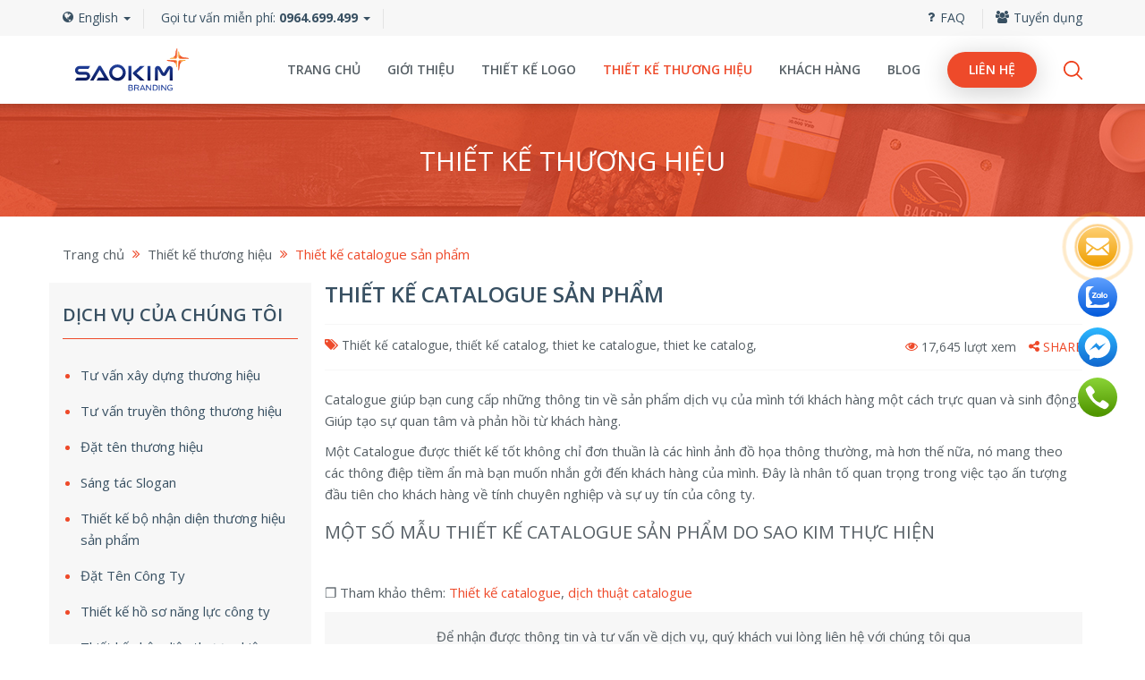

--- FILE ---
content_type: text/html; charset=UTF-8
request_url: https://logoart.vn/thiet-ke-catalogue/k/12
body_size: 6859
content:
<!DOCTYPE html> <html> <head> <meta charset="utf-8"> <meta name="viewport" content="width=device-width,initial-scale=1, maximum-scale=1, user-scalable=no" /> <meta http-equiv="X-UA-Compatible" content="IE=edge"> <meta name="msvalidate.01" content="4E239DD6DE42647F7793B20DB2CF4A0F" /> <meta name="keywords" content="Thiết kế catalogue, thiết kế catalog, thiet ke catalogue, thiet ke catalog, dịch vụ thiết kế catalogue" /> <meta name="description" content="Catalogue là ấn phẩm quảng cáo giúp truyền đạt trọn vẹn nhất thông tin và hình ảnh của sản phẩm, dịch vụ tới tay người tiêu dùng. Logoart cung cấp dịch vụ thiết kế catalogue uy tín và nhanh chóng hàn" /> <meta name="robots" content="index, follow" /> <meta content="4sWPhTlJAmt1IcyNq1FCyivsAVhHqjiDCKRXOgOQock=" name="csrf-token" /> <meta name="google-site-verification" content="J1pNDyslocY2pyy6-DI8mW35H9N7qFQ2apCwPXoxr-M" /> <link rel="shortcut icon" href="/templates/client/assets/images/logo57.png" /> <link rel="shortcut icon" href="/templates/client/assets/images/logo72.png" /> <link rel="shortcut icon" href="/templates/client/assets/images/logo114.png" /> <link rel="canonical" href="https://logoart.vn/thiet-ke-catalogue/k/12/" /> <title>Thiết kế catalogue sản phẩm bởi Công ty thiết kế in ấn catalogue chuyên nghiệp</title> <link type="text/css" rel="stylesheet" href="/templates/client/assets/bootstrap/css/bootstrap.min.css" /> <link type="text/css" rel="stylesheet" href="https://fonts.googleapis.com/css?family=Open+Sans:400,600italic,400,600,700&subset=latin,vietnamese" /> <link href="https://fonts.googleapis.com/css?family=Montserrat:400,700&amp;subset=vietnamese" rel="stylesheet"> <link type="text/css" rel="stylesheet" href="/templates/client/style.min.css?ver=1.4.3.6" /> <!-- Google Tag Manager --> <script>(function(w,d,s,l,i){w[l]=w[l]||[];w[l].push({'gtm.start': new Date().getTime(),event:'gtm.js'});var f=d.getElementsByTagName(s)[0], j=d.createElement(s),dl=l!='dataLayer'?'&l='+l:'';j.async=true;j.src= 'https://www.googletagmanager.com/gtm.js?id='+i+dl;f.parentNode.insertBefore(j,f); })(window,document,'script','dataLayer','GTM-52TG896');</script> <!-- End Google Tag Manager --> </head> <body oncontextmenu="return true;"> <input type="hidden" id="baseUrl" value="" /> <input type="hidden" id="current_url" value="https://logoart.vn:443/thiet-ke-catalogue/k/12" /> <input type="hidden" id="controller" value="content" /> <input type="hidden" id="action" value="view" /> <input type="hidden" id="is_login" value="0"> <header id="header"> <div id="header-top"> <div class="container"> <div class="row"> <div class="col-xs-6" id="header-top-left"> <ul class="menu"> <li class="language"><a href="/english" title="Logo Design by LogoArt.vn"><span class="icon icon-globe"></span>English <span class="caret"></span></a></li> <li> <span class="dropdown"> <span data-toggle="dropdown" aria-haspopup="true" aria-expanded="false"> <a href="tel:0964699499">Gọi tư vấn miễn phí: <b>0964.699.499</b></a> <span class="caret"></span> </span> <!--ul class="dropdown-menu" aria-labelledby="dLabel"> <li><a href="tel:0964699499">Hotline quản lý: <b>0964.699.499</b></a></li> </ul--> </span> </li> </ul> </div> <div class="col-xs-6" id="header-top-right"> <ul class="menu"> <li><a href="/faq/" title="Giải đáp các câu hỏi thường gặp về thiết kế logo, thương hiệu." ><span class="icon icon-question"></span>FAQ</a></li> <li><a href="/tuyen-dung/s/21" title="Tìm hiểu các vị trí tuyển dụng thiết kế tại Sao Kim."> <span class="icon icon-group"></span>Tuyển dụng</a></li> </ul> <a href="#" class="search-trigger" id="search-trigger"><span class="icon-search"></span></a> </div> <div class="clearfix"></div> </div> </div> </div> <!-- header-top --> <div id="header-nav-wraper"> <div class="container"> <nav id="header-nav"> <div id="header-left"> <a href="/" id="logo" title="Thiết kế catalogue sản phẩm bởi Công ty thiết kế in ấn catalogue chuyên nghiệp"> <img src="/templates/client/assets/images/logo-154.svg" alt="Thiết kế catalogue sản phẩm bởi Công ty thiết kế in ấn catalogue chuyên nghiệp"> </a> <a href="javascript:void(0);" id="mobile-toggle"> <span class="icon-bars"></span> </a> <a href="/contact/" id="mobile-contact" class="btn btn-contact" > <span class="hidetxt">Liên hệ</span> <span class="icon-envelope-o"></span> </a> </div> <div id="header-right"> <div id="topnav"> <ul class="topmenu"> <li class="home "><a href="/" title="Dịch vụ thiết kế logo chuyên nghiệp">Trang chủ</a></li> <li class="has-children"><a href="/gioi-thieu/" title="Giới thiệu về LogoArt - chuyên gia thiết kế logo, thương hiệu">Giới thiệu</a></li> <li class=""><a href="/goi-thiet-ke-logo/" title="Dịch vụ thiết kế logo chuyên nghiệp">Thiết kế logo</a></li> <li class="current-menu-item"><a href="/sang-tao-thuong-hieu/s/25/" title="Các dịch vụ đa dạng về thiết kế nhận diện thương hiệu">Thiết kế thương hiệu</a></li> <li class=""><a href="/khach-hang/" title="Tham khảo danh sách hàng nghìn khách hàng đã sử dụng dịch vụ của LogoArt">Khách hàng</a></li> <li><a href="/blog" title="Nơi tổng hợp kiến thức về thiết kế logo, xây dựng thương hiệu.">Blog</a></li> <li class="menu-contact" title="Liên hệ ngay để được tư vấn miễn phí về thiết kế logo, xây dựng thương hiệu"><a href="/contact/">Liên hệ</a></li> <li class="menu-search"><a href="javascript:void(0);" data-toggle="search-desktop" title="tìm kiếm các dịch vụ tại LogoArt.vn" >Search</a></li> </ul> </div> </div> <div class="clearfix"></div> </nav> <!-- #header-nav --> </div> <!-- container --> </div> <!-- #header-nav-wraper --> </header> <div class="big-breadcrumb"> <div class="center-top"> <div class="container"> <h2>Thiết kế thương hiệu</h2> </div> </div> </div> <div class="breadcrumb"> <div class="container"> <span itemscope itemtype="http://data-vocabulary.org/Breadcrumb"> <a itemprop="url" href="/"><span itemprop="title">Trang chủ</span></a> </span> <span itemscope itemtype="http://data-vocabulary.org/Breadcrumb"> <span class="icon-angle-double-right"></span> <a itemprop="url" href="/thiet-ke-thuong-hieu/s/25/" ><span itemprop="title">Thiết kế thương hiệu</span></a> </span> <span itemscope itemtype="http://data-vocabulary.org/Breadcrumb"> <span class="icon-angle-double-right"></span> <a itemprop="url" href="/thiet-ke-catalogue/k/12/"><span class="current" itemprop="title">Thiết kế catalogue sản phẩm</span></a> </span> </div> </div> <div class="container"> <div class="row"> <div class="col-md-9 col-md-push-3" id="content"> <article class="single"> <h1>Thiết kế catalogue sản phẩm </h1> <div class="meta"> <div class="cell"> <span class="icon-tags"></span> <span class="hidden-xs"> <label><a class="tag" href="/tag/Thiết+kế+catalogue" title="Thiết kế catalogue">Thiết kế catalogue</a></label>, <label><a class="tag" href="/tag/thiết+kế+catalog" title="thiết kế catalog">thiết kế catalog</a></label>, <label><a class="tag" href="/tag/thiet+ke+catalogue" title="thiet ke catalogue">thiet ke catalogue</a></label>, <label><a class="tag" href="/tag/thiet+ke+catalog" title="thiet ke catalog">thiet ke catalog</a></label>, </span> <span class="visible-xs-inline"> <a href="/thiet-ke-thuong-hieu/s/25/">Thiết kế thương hiệu</a> </span> </div> <div class="cell meta-right"> <span class="icon-eye"></span> 17,645 lượt xem <a href="#" class="hidden-xs"><span class="icon-share-alt"></span> Share</a> </div> </div> <div class="single-detail"><p>Catalogue gi&uacute;p bạn cung cấp những th&ocirc;ng tin về sản phẩm dịch vụ của m&igrave;nh tới kh&aacute;ch h&agrave;ng một c&aacute;ch trực quan v&agrave; sinh động. Gi&uacute;p tạo sự quan t&acirc;m v&agrave; phản hồi từ kh&aacute;ch h&agrave;ng.</p> <p>Một Catalogue được thiết kế tốt kh&ocirc;ng chỉ đơn thuần l&agrave; c&aacute;c h&igrave;nh ảnh đồ họa th&ocirc;ng thường, m&agrave; hơn thế nữa, n&oacute; mang theo c&aacute;c th&ocirc;ng điệp tiềm ẩn m&agrave; bạn muốn nhắn gởi đến kh&aacute;ch h&agrave;ng của m&igrave;nh. Đ&acirc;y l&agrave; nh&acirc;n tố quan trọng trong việc tạo ấn tượng đầu ti&ecirc;n cho kh&aacute;ch h&agrave;ng về t&iacute;nh chuy&ecirc;n nghiệp v&agrave; sự uy t&iacute;n của c&ocirc;ng ty.</p> <h2>Một số mẫu thiết kế catalogue sản phẩm do Sao Kim thực hiện</h2> <div id="embed-7294322" class="waiting"><span class="embedloading"></span></div> <p>&nbsp;</p> <p>❐ Tham khảo th&ecirc;m: <a href="https://www.saokim.com.vn/dich-vu/thiet-ke-catalogue/" target="_blank">Thiết kế catalogue</a>, <a href="https://dichthuatphuongdong.com/dich-brochure-catalogue/" target="_blank">dịch thuật catalogue</a></p></div> <input type="hidden" id="current_url" value="https://logoart.vn:443/thiet-ke-catalogue/k/12" /> <div class="contact-form"> <div class="form-heading"> Để nhận được thông tin và tư vấn về dịch vụ, quý khách vui lòng liên hệ với chúng tôi qua <br> Email: <a href="mailto:info@saokim.com.vn">info@saokim.com.vn</a> hoặc số hotline: <a href="tel:0964.699.499">0964.699.499</a>. </div> <div class="form-content"> <h2>LIÊN HỆ VỚI CHÚNG TÔI</h2> <div id="contactMsg"></div> <div class="row"> <div class="col-sm-6"> <input type="text" name="contact_fullname" id="contact_fullname" class="contact-text" maxlength="50" value="" placeholder="Họ và tên" /> </div> <div class="col-sm-6"> <input type="number" min="0" name="contact_tel" id="contact_tel" class="contact-text" maxlength="30" value="" placeholder="Điện thoại" /> </div> <div class="clearfix"></div> <div class="col-sm-6"> <input type="email" name="contact_email" id="contact_email" class="contact-text" maxlength="100" value="" placeholder="Email" /> </div> <div class="col-sm-6"> <input type="text" min="0" name="contact_company" id="contact_company" class="contact-text" value="" placeholder="Công ty" /> </div> <div class="clearfix"></div> </div> <p><input type="text" min="0" name="contact_title" id="contact_title" size="30" class="contact-text" value="" placeholder="Tiêu đề" /></p> <p><textarea class="contact-textarea" name="contact_content" id="contact_content" placeholder="Nội dung yêu cầu dịch vụ" ></textarea></p> <div class="row"> <div class="col-sm-8"> <p>Chọn nơi làm việc <label><input type="radio" name="contact_region" value="HN" /> Hà Nội</label> &nbsp; <label> <input type="radio" name="contact_region" value="HCM" /> TP. Hồ Chí Minh</label></p> </div> <div class="col-sm-4"> <p class="text-right"><button type="button" class="btn btn-brand btn-submit" id="contactSubmit" onclick="javascript:sendContact();" >Gửi yêu cầu</button></p> <p id="loadingContact" class="text-right hidden">Đang gửi, vui lòng chờ một lát...</p> </div> <div class="clearfix"></div> </div> </div> </div> </article> </div> <div class="col-md-3 col-md-pull-9" id="sidebar"> <div class="widget"> <h2 class="widget-title">Dịch vụ của chúng tôi</h2> <ul class="menu"> <li ><a href="/tu-van-xay-dung-thuong-hieu/k/45/" title="Tư vấn xây dựng thương hiệu">Tư vấn xây dựng thương hiệu</a></li> <li ><a href="/tu-van-truyen-thong-thuong-hieu/k/46/" title="Tư vấn truyền thông thương hiệu">Tư vấn truyền thông thương hiệu</a></li> <li ><a href="/dat-ten-thuong-hieu/k/44/" title="Đặt tên thương hiệu">Đặt tên thương hiệu</a></li> <li ><a href="/sang-tac-slogan/k/47/" title="Sáng tác Slogan">Sáng tác Slogan</a></li> <li ><a href="/thiet-ke-bo-nhan-dien-thuong-hieu-san-pham/k/85/" title="Thiết kế bộ nhận diện thương hiệu sản phẩm">Thiết kế bộ nhận diện thương hiệu sản phẩm</a></li> <li ><a href="/dat-ten-cong-ty-chuyen-nghiep/k/81/" title="Đặt Tên Công Ty">Đặt Tên Công Ty</a></li> <li ><a href="/thiet-ke-ho-so-nang-luc-cong-ty/k/58/" title="Thiết kế hồ sơ năng lực công ty">Thiết kế hồ sơ năng lực công ty</a></li> <li ><a href="/thiet-ke-nhan-dien-thuong-hieu/k/14/" title="Thiết kế nhận diện thương hiệu">Thiết kế nhận diện thương hiệu</a></li> <li ><a href="/thiet-ke-brochure-du-an/k/86/" title="Thiết kế brochure dự án">Thiết kế brochure dự án</a></li> <li ><a href="/dang-ky-bao-ho-logo/k/22/" title="Đăng ký bảo hộ logo, nhãn hiệu">Đăng ký bảo hộ logo, nhãn hiệu</a></li> <li class="current" ><a href="/thiet-ke-catalogue/k/12/" title="Thiết kế catalogue sản phẩm">Thiết kế catalogue sản phẩm</a></li> <li ><a href="/thiet-ke-to-roi-to-gap/k/88/" title="Thiết kế tờ rơi, tờ gấp">Thiết kế tờ rơi, tờ gấp</a></li> <li ><a href="/thiet-ke-poster-quang-cao/k/87/" title="Thiết kế poster quảng cáo">Thiết kế poster quảng cáo</a></li> <li ><a href="/thiet-ke-brochure/k/11/" title="Thiết kế brochure">Thiết kế brochure</a></li> <li ><a href="/thiet-ke-bao-cao-thuong-nien/k/89/" title="Thiết kế báo cáo thường niên">Thiết kế báo cáo thường niên</a></li> <li ><a href="/thiet-ke-bo-tai-lieu-ban-hang-sales-kit/k/82/" title="Thiết kế bộ tài liệu bán hàng (Sales Kit)">Thiết kế bộ tài liệu bán hàng (Sales Kit)</a></li> <li ><a href="/thiet-ke-website/k/13/" title="Thiết kế website thương hiệu">Thiết kế website thương hiệu</a></li> <li ><a href="/thiet-ke-bo-nhan-dien-thuong-hieu-van-phong/k/84/" title="Thiết kế bộ nhận diện thương hiệu văn phòng">Thiết kế bộ nhận diện thương hiệu văn phòng</a></li> <li ><a href="/thiet-ke-nhan-mac-san-pham/k/83/" title="Thiết kế nhãn mác sản phẩm">Thiết kế nhãn mác sản phẩm</a></li> <li ><a href="/thiet-ke-bao-bi-san-pham/k/10/" title="Thiết kế bao bì sản phẩm">Thiết kế bao bì sản phẩm</a></li> </ul> </div> </div> <div class="clearfix"></div> </div> <!-- row --> </div> <!-- container --> <div id="bottom-banner" class="break-banner"> <div class="center-top"> <div class="container"> <div class="tit-heading">KHỞI ĐẦU ĐÚNG</div> <div class="tit-sub-heading">ĐỂ VỮNG BƯỚC TIẾN XA!</div> <a href="javascript:void(0)" onclick="baogia('entry');" class="btn btn-brand btn-action">Đề nghị báo giá</a> </div> </div> <div class="banner-ovelay"></div> </div> <div id="bottom-contact"> <div class="center-top"> <div class="container"> <div class="col-md-6 col-md-push-6 col-xs-12"> <div class="building"> SAO KIM BRANDING </div> <span class="location"> <address><strong>TP HN:</strong> Tầng 3, Stellar Garden, 35 Lê Văn Thiêm, Thanh Xuân</address> <address><strong>TP HCM:</strong> Lầu 3, Toà nhà Hoa Lâm, 02 Thi Sách, Quận 1</address> </span> </div> <div class="col-md-3 col-md-pull-6 col-sm-6 col-xs-5"> <span class="hotline"> <a href="tel:0964699499">0964.699.499</a> </span> </div> <div class="col-md-3 col-md-pull-6 col-sm-6 col-xs-7"> <span class="email"> <a href="mailto:info@saokim.com.vn">info@saokim.com.vn</a> </span> </div> <div class="clearfix"></div> </div> </div> </div> <footer id="footer"> <div class="container"> <div class="row"> <div class="col-md-8 col-md-push-4" id="footer-right"> <div class="panel-group custom-accordion" id="accordion-footer" role="tablist" aria-multiselectable="true"> <div class="panel panel-default" id="footer-1"> <div class="panel-heading" role="tab" id="heading-services"> <h4 class="panel-title"> <a role="button" data-toggle="collapse" data-parent="#accordion-footer" href="#services" aria-expanded="true" aria-controls="services"> Dịch vụ tiêu biểu <span class="arrow icon-angle-down"></span> </a> </h4> </div> <div id="services" class="panel-collapse collapse inx" role="tabpanel" aria-labelledby="heading-services"> <div class="panel-body"> <ul class="menu"> <li><a href="/dat-ten-thuong-hieu/k/44/?utm_source=logoart&utm_medium=footer&utm_campaign=dichvutieubieu">Đặt tên thương hiệu</a></li> <li><a href="/sang-tac-slogan/k/47/?utm_source=logoart&utm_medium=footer&utm_campaign=dichvutieubieu">Sáng tác slogan</a></li> <li><a href="/goi-thiet-ke-logo/?utm_source=logoart&utm_medium=footer&utm_campaign=dichvutieubieu">Thiết kế logo</a></li> <li><a href="/thiet-ke-nhan-dien-thuong-hieu/k/14/?utm_source=logoart&utm_medium=footer&utm_campaign=dichvutieubieu">Nhận diện thương hiệu</a></li> <li><a href="/thiet-ke-ho-so-nang-luc-cong-ty/k/58/?utm_source=logoart&utm_medium=footer&utm_campaign=dichvutieubieu">Thiết kế hồ sơ năng lực</a></li> <li><a href="/thiet-ke-website/k/13/?utm_source=logoart&utm_medium=footer&utm_campaign=dichvutieubieu">Thiết kế website</a></li> <li><a href="/thiet-ke-bao-cao-thuong-nien/k/89/?utm_source=logoart&utm_medium=footer&utm_campaign=dichvutieubieu">Báo cáo thường niên</a></li> </ul> </div> </div> </div> <div class="panel panel-default" id="footer-2"> <div class="panel-heading" role="tab" id="heading-difference"> <h4 class="panel-title"> <a class="collapsed" role="button" data-toggle="collapse" data-parent="#accordion-footer" href="#difference" aria-expanded="false" aria-controls="difference"> Dịch vụ khác <span class="arrow icon-angle-down"></span> </a> </h4> </div> <div id="difference" class="panel-collapse collapse" role="tabpanel" aria-labelledby="heading-difference"> <div class="panel-body"> <ul class="menu"> <li><a href="/thiet-ke-catalogue/k/12/?utm_source=logoart&utm_medium=footer&utm_campaign=dichvutieubieu">Thiết kế catalogue</a></li> <li><a href="/dang-ky-bao-ho-logo/k/22/?utm_source=logoart&utm_medium=footer&utm_campaign=dichvutieubieu">Đăng ký bảo hộ logo</a></li> <li><a href="/thiet-ke-brochure/k/11/?utm_source=logoart&utm_medium=footer&utm_campaign=dichvutieubieu">Thiết kế brochure</a></li> <li><a href="/thiet-ke-bao-bi-san-pham/k/10/?utm_source=logoart&utm_medium=footer&utm_campaign=dichvutieubieu">Thiết kế bao bì sản phẩm</a></li> <li><a href="/thiet-ke-bo-tai-lieu-ban-hang-sales-kit/k/82/?utm_source=logoart&utm_medium=footer&utm_campaign=dichvutieubieu">Thiết kế Sales Kit</a></li> <li><a href="/thiet-ke-to-roi-to-gap/k/88/?utm_source=logoart&utm_medium=footer&utm_campaign=dichvutieubieu">Thiết kế tờ rơi, tờ gấp</a></li> <li><a href="/thiet-ke-poster-quang-cao/k/87/?utm_source=logoart&utm_medium=footer&utm_campaign=dichvutieubieu">Thiết kế poster quảng cáo</a></li> </ul> </div> </div> </div> <div class="panel panel-default" id="footer-3"> <div class="panel-heading" role="tab" id="heading-about"> <h4 class="panel-title"> <a class="collapsed" role="button" data-toggle="collapse" data-parent="#accordion-footer" href="#about" aria-expanded="false" aria-controls="about"> Về chúng tôi <span class="arrow icon-angle-down"></span> </a> </h4> </div> <div id="about" class="panel-collapse collapse" role="tabpanel" aria-labelledby="heading-about"> <div class="panel-body"> <ul class="menu"> <li><a href="/gioi-thieu/?utm_source=logoart&utm_medium=footer&utm_campaign=dichvutieubieu">Về LogoArt</a></li> <li><a href="/vi-sao-chon-logoart/k/8/?utm_source=logoart&utm_medium=footer&utm_campaign=dichvutieubieu">Lý do chọn chúng tôi</a></li> <li><a href="/quy-trinh-thiet-ke-logo-tai-logoart/k/9/?utm_source=logoart&utm_medium=footer&utm_campaign=dichvutieubieu">Quy trình thiết kế logo</a></li> <li><a href="/doi-ngu-hoa-sy-thiet-ke-tai-logoart/k/18/?utm_source=logoart&utm_medium=footer&utm_campaign=dichvutieubieu">Đội ngũ họa sỹ</a></li> <li><a href="/quy-trinh-dat-hang-tren-logoart/k/15/?utm_source=logoart&utm_medium=footer&utm_campaign=dichvutieubieu">Quy trình đặt hàng</a></li> </ul> </div> </div> </div> </div> <!-- panel-group --> </div> <!-- footer-right --> <div class="col-md-3 col-md-pull-8" id="footer-left"> <div class="footer-info"> <a href="/"><img src="/templates/client/assets/images/logosaokim.svg" width="200" alt="Thiết kế catalogue sản phẩm bởi Công ty thiết kế in ấn catalogue chuyên nghiệp"></a> <!-- <h2>Sao Kim Branding</h2> --> <div class="copyright"> <!-- <strong><span class="icon-location"></span> TP HN:</strong> Tầng 18, Center Building, 85 Vũ Trọng Phụng &nbsp; - &nbsp; <strong><span class="icon-mobile"></span> </strong> 0964.699.499 <br> <br> <strong><span class="icon-location"></span> TP HCM:</strong> Lầu 3, Toà nhà Hoa Lâm, 02 Thi Sách, Quận 1 &nbsp; - &nbsp; <strong><span class="icon-mobile"></span> </strong> 0903.667.535 <br> <strong><span class="icon-envelope-o"></span> </strong> contact@saokim.com.vn <br> --> Copyright 2009 - 2026 <br> © SAOKIM BRANDING<br> All rights reserved. <br> </div> </div> <div class="footer-socials"> <a href="#" rel="nofollow" class="social twitter"><span class="icon-twitter"></span></a> <a href="https://www.facebook.com/www.logoart.vn/" rel="nofollow" class="social facebook"><span class="icon-facebook"></span></a> <a href="#" rel="nofollow" class="social youtube"><span class="icon-youtube"></span></a> <div id="dmca"><a rel="nofollow" href="https://www.dmca.com/Protection/Status.aspx?ID=0e11a014-0534-4868-9347-5b94c53a7dd9" title="DMCA.com Protection Status" class="dmca-badge"> <img src="//images.dmca.com/Badges/dmca_protected_sml_120m.png?ID=0e11a014-0534-4868-9347-5b94c53a7dd9" alt="DMCA.com Protection Status"></a> <script src="//images.dmca.com/Badges/DMCABadgeHelper.min.js"> </script></div> </div> <section class='rating-widget'> <input type="hidden" id="rating-from" value="content"> <input type="hidden" id="rating-from-id" value="12"> <div class='rating-stars'> <ul id='stars'> <li class='star' title='Poor' data-value='1'> <i class='icon-star fa-fw'></i> </li> <li class='star' title='Fair' data-value='2'> <i class='icon-star fa-fw'></i> </li> <li class='star' title='Good' data-value='3'> <i class='icon-star fa-fw'></i> </li> <li class='star' title='Excellent' data-value='4'> <i class='icon-star fa-fw'></i> </li> <li class='star' title='WOW!!!' data-value='5'> <i class='icon-star fa-fw'></i> </li> </ul> </div> <div id='success-rating-star' ><!-- !important --></div> <!-- kksr-stars --> <div class="rating-legend" id="rating-legend"> <div itemprop="aggregateRating" itemscope itemtype="http://schema.org/AggregateRating"> <div itemprop="name" class="rating-title">Thiết kế logo công ty, Tư vấn thương hiệu, 10.000 khách hàng thành công</div> <span itemprop="ratingValue">4.9</span> (98%) <span itemprop="ratingCount">5682</span> votes <meta itemprop="bestRating" content="5"/> <meta itemprop="worstRating" content="1"/> <div itemprop="itemReviewed" itemscope itemtype="http://schema.org/CreativeWork"></div> </div> </div> <!-- kksr-legend --> </section> </div><!-- footer-left --> <div class="clearfix"></div> </div> <!-- row --> </div> </footer> <!-- Search Form on desktop --> <div class="hide" id="search-desktop"> <form class="search-desktop-form" method="get" action="/search/"> <input type="text" name="s" placeholder="Tìm kiếm" value="" > <button class="btn btn-default" type="submit"> <span class="icon-search"></span></button> </form> </div> <!-- Mobile Navigation --> <nav id="mobilenav"> <a href="javascript:void(0);" onclick="javascript:closeMobileNav();" id="closenav"><span class="icon-close"></span></a> <a id="headerlogo" href="/"> <img src="/templates/client/assets/images/logosaokim.svg" alt="Thiết kế catalogue sản phẩm bởi Công ty thiết kế in ấn catalogue chuyên nghiệp"> </a> <ul> <li><a href="/">Trang chủ</a></li> <li><a href="/gioi-thieu/?utm_source=mobile&utm_medium=menu">Giới thiệu</a></li> <li><a href="/goi-thiet-ke-logo/?utm_source=mobile&utm_medium=menu">Thiết kế logo</a></li> <li><a href="/sang-tao-thuong-hieu/s/25/?utm_source=mobile&utm_medium=menu">Thiết kế thương hiệu</a></li> <li><a href="/khach-hang/?utm_source=mobile&utm_medium=menu">Khách hàng</a></li> <li><a href="https://logoart.vn/blog?utm_source=mobile&utm_medium=menu">Blog</a></li> <li><a href="/contact/?utm_source=mobile&utm_medium=menu">Liên hệ</a></li> <li><a href="/faq/?utm_source=mobile&utm_medium=menu">FAQs</a></li> <li><a href="/?utm_source=mobile&utm_medium=menu">Tuyển dụng</a></li> </ul> <div class="nav-info"> <div class="txt-head"> <span class="icon-phone2"></span> LIÊN HỆ:</div> <ul> <li><a href="tel:0964699499">Hotline: 0964.699.499</a></li> <li><a href="mailto:info@saokim.com.vn"><span class="icon-envelope-o"></span> info@saokim.com.vn</a></li> <li><a href="fb://profile/459169657549813"><span class="icon-facebook"></span> Find us on Facebook</a></li> <li><a href="http://m.me/459169657549813"><span class="icon-comments-o"></span> Chat with us</a></li> </ul> </div> </nav> <div id="overlay"> <!-- Important, don't remove --></div> <div id="gotop"><a href="#top"><span class="icon-angle-double-up"></span></a></div> <script src="/templates/client/assets/js/jquery.js"></script> <script src="/templates/client/assets/bootstrap/js/bootstrap.min.js"></script> <script type="text/javascript" > jQuery(document).ready(function() { var baseUrl = jQuery("#baseUrl").val(); var data = { "listby":"loaisanpham", "slug": "catalog-brochure-profile", "per_page":"24", "page":1,"randomid":"7294322", "target":"_blank", }; jQuery.post(baseUrl+"/ajax/getproject/", data, function(response) { jQuery("#embed-7294322").html(response); jQuery("#embed-7294322").removeClass("waiting"); }); }); </script> <script src="/templates/client/assets/js/myapp.js?ver=1.4.21"></script> <!-- // baogia form --> <div class="modal fade modal-baogia" tabindex="-1" id="modal-baogia-entry" role="dialog"></div><!-- /.modal baogia --> <div class="modal fade modal-baogia" tabindex="-1" id="modal-baogia-business" role="dialog"></div><!-- /.modal baogia --> <div class="modal fade modal-baogia" tabindex="-1" id="modal-baogia-startup" role="dialog"></div><!-- /.modal baogia --> <!-- Google Tag Manager (noscript) --> <noscript><iframe src="https://www.googletagmanager.com/ns.html?id=GTM-52TG896" height="0" width="0" style="display:none;visibility:hidden"></iframe></noscript> <!-- End Google Tag Manager (noscript) --> </body> </html>

--- FILE ---
content_type: text/html; charset=UTF-8
request_url: https://logoart.vn/ajax/getproject/
body_size: 209
content:
	
	<input type="hidden" id="embed_page" value="1">
	<input type="hidden" id="embed_total_page" value="">
	<input type="hidden" id="embed_total_item" value="">
	<input type="hidden" id="embed_per_page" value="24">

	<div id="result-7294322">
		<div class="grid-list three-column" id="projects-7294322">
					</div>
		<div class="clearfix"></div>
				<script>
				jQuery(document).ready(function() {
					var baseUrl = jQuery('#baseUrl').val();
					jQuery('#more-7294322').on('click',function(e){
						e.preventDefault();
						jQuery('#ploading-7294322').css({'display':'inline-block'});

						var page 		= parseInt(jQuery('#embed_page').val());
						var total_page 	= parseInt(jQuery('#embed_total_page').val());
						var total_item	= parseInt(jQuery('#embed_total_item').val());
						var per_page 	= parseInt(jQuery('#embed_per_page').val());

						var next 		= page+1;
						var conlai 		= total_item - (next*per_page);

						jQuery('#embed_page').val(next);

						var data = {
							'slug': 'catalog-brochure-profile',
							'per_page':per_page,
							'page':next,
							'listby':'loaisanpham',
							'randomid':'7294322',
							'target':'_blank'
						};

						jQuery.post(baseUrl+'/ajax/getproject/', data, function(response) {
							jQuery('#count-7294322').text(conlai);
							var elements = jQuery(response);
							var found = jQuery('#projects-7294322', elements);
		      				jQuery('#projects-7294322').append(found.html());
		      				jQuery('#ploading-7294322').hide();

		      				// Kiem tra va xoa button more di
							if(conlai < 0){
								jQuery('#more-7294322').css({'display':'none'});
							}
						});

					});
			    });
			</script>	</div>
	

--- FILE ---
content_type: text/css
request_url: https://logoart.vn/templates/client/style.min.css?ver=1.4.3.6
body_size: 15719
content:
@charset "UTF-8";.border-box{box-sizing:border-box}.desaturate,.gray{-webkit-filter:grayscale(100%);-moz-filter:grayscale(100%);filter:grayscale(100%);-webkit-filter:gray;filter:gray;transition:all .5s linear}.desaturate:hover,.gray:hover{filter:none;-webkit-filter:grayscale(0);-moz-filter:grayscale(0)}.rmvgray{filter:none;-webkit-filter:grayscale(0);-moz-filter:grayscale(0)}.flexbox{display:-ms-flexbox;display:-webkit-flex;display:flex}body{-webkit-backface-visibility:hidden}.animated{-webkit-animation-duration:1s;animation-duration:1s;-webkit-animation-fill-mode:both;animation-fill-mode:both}.animated.hinge{-webkit-animation-duration:2s;animation-duration:2s}@-webkit-keyframes flash{0%,50%,100%{opacity:1}25%,75%{opacity:0}}@keyframes flash{0%,50%,100%{opacity:1}25%,75%{opacity:0}}.animated.flash{-webkit-animation-name:flash;animation-name:flash}@-webkit-keyframes shake{0%,100%{-webkit-transform:translateX(0)}10%,30%,50%,70%,90%{-webkit-transform:translateX(-10px)}20%,40%,60%,80%{-webkit-transform:translateX(10px)}}@keyframes shake{0%,100%{-webkit-transform:translateX(0);transform:translateX(0)}10%,30%,50%,70%,90%{-webkit-transform:translateX(-10px);transform:translateX(-10px)}20%,40%,60%,80%{-webkit-transform:translateX(10px);transform:translateX(10px)}}.animated.shake{-webkit-animation-name:shake;animation-name:shake}@-webkit-keyframes bounce{0%,20%,50%,80%,100%{-webkit-transform:translateY(0)}40%{-webkit-transform:translateY(-30px)}60%{-webkit-transform:translateY(-15px)}}@keyframes bounce{0%,20%,50%,80%,100%{-webkit-transform:translateY(0);transform:translateY(0)}40%{-webkit-transform:translateY(-30px);transform:translateY(-30px)}60%{-webkit-transform:translateY(-15px);transform:translateY(-15px)}}.animated.bounce{-webkit-animation-name:bounce;animation-name:bounce}@-webkit-keyframes tada{0%{-webkit-transform:scale(1)}10%,20%{-webkit-transform:scale(.9) rotate(-3deg)}30%,50%,70%,90%{-webkit-transform:scale(1.1) rotate(3deg)}40%,60%,80%{-webkit-transform:scale(1.1) rotate(-3deg)}100%{-webkit-transform:scale(1) rotate(0)}}@keyframes tada{0%{-webkit-transform:scale(1);transform:scale(1)}10%,20%{-webkit-transform:scale(.9) rotate(-3deg);transform:scale(.9) rotate(-3deg)}30%,50%,70%,90%{-webkit-transform:scale(1.1) rotate(3deg);transform:scale(1.1) rotate(3deg)}40%,60%,80%{-webkit-transform:scale(1.1) rotate(-3deg);transform:scale(1.1) rotate(-3deg)}100%{-webkit-transform:scale(1) rotate(0);transform:scale(1) rotate(0)}}.animated.tada{-webkit-animation-name:tada;animation-name:tada}@-webkit-keyframes swing{20%,40%,60%,80%,100%{-webkit-transform-origin:top center}20%{-webkit-transform:rotate(15deg)}40%{-webkit-transform:rotate(-10deg)}60%{-webkit-transform:rotate(5deg)}80%{-webkit-transform:rotate(-5deg)}100%{-webkit-transform:rotate(0deg)}}@keyframes swing{20%{-webkit-transform:rotate(15deg);transform:rotate(15deg)}40%{-webkit-transform:rotate(-10deg);transform:rotate(-10deg)}60%{-webkit-transform:rotate(5deg);transform:rotate(5deg)}80%{-webkit-transform:rotate(-5deg);transform:rotate(-5deg)}100%{-webkit-transform:rotate(0deg);transform:rotate(0deg)}}.animated.swing{-webkit-transform-origin:top center;-ms-transform-origin:top center;transform-origin:top center;-webkit-animation-name:swing;animation-name:swing}@-webkit-keyframes wobble{0%{-webkit-transform:translateX(0)}15%{-webkit-transform:translateX(-25%) rotate(-5deg)}30%{-webkit-transform:translateX(20%) rotate(3deg)}45%{-webkit-transform:translateX(-15%) rotate(-3deg)}60%{-webkit-transform:translateX(10%) rotate(2deg)}75%{-webkit-transform:translateX(-5%) rotate(-1deg)}100%{-webkit-transform:translateX(0)}}@keyframes wobble{0%{-webkit-transform:translateX(0);transform:translateX(0)}15%{-webkit-transform:translateX(-25%) rotate(-5deg);transform:translateX(-25%) rotate(-5deg)}30%{-webkit-transform:translateX(20%) rotate(3deg);transform:translateX(20%) rotate(3deg)}45%{-webkit-transform:translateX(-15%) rotate(-3deg);transform:translateX(-15%) rotate(-3deg)}60%{-webkit-transform:translateX(10%) rotate(2deg);transform:translateX(10%) rotate(2deg)}75%{-webkit-transform:translateX(-5%) rotate(-1deg);transform:translateX(-5%) rotate(-1deg)}100%{-webkit-transform:translateX(0);transform:translateX(0)}}.animated.wobble{-webkit-animation-name:wobble;animation-name:wobble}@-webkit-keyframes pulse{0%{-webkit-transform:scale(1)}50%{-webkit-transform:scale(1.1)}100%{-webkit-transform:scale(1)}}@keyframes pulse{0%{-webkit-transform:scale(1);transform:scale(1)}50%{-webkit-transform:scale(1.1);transform:scale(1.1)}100%{-webkit-transform:scale(1);transform:scale(1)}}.animated.pulse{-webkit-animation-name:pulse;animation-name:pulse}@-webkit-keyframes flip{0%{-webkit-transform:perspective(400px) translateZ(0) rotateY(0) scale(1);-webkit-animation-timing-function:ease-out}40%{-webkit-transform:perspective(400px) translateZ(150px) rotateY(170deg) scale(1);-webkit-animation-timing-function:ease-out}50%{-webkit-transform:perspective(400px) translateZ(150px) rotateY(190deg) scale(1);-webkit-animation-timing-function:ease-in}80%{-webkit-transform:perspective(400px) translateZ(0) rotateY(360deg) scale(.95);-webkit-animation-timing-function:ease-in}100%{-webkit-transform:perspective(400px) translateZ(0) rotateY(360deg) scale(1);-webkit-animation-timing-function:ease-in}}@keyframes flip{0%{-webkit-transform:perspective(400px) translateZ(0) rotateY(0) scale(1);transform:perspective(400px) translateZ(0) rotateY(0) scale(1);-webkit-animation-timing-function:ease-out;animation-timing-function:ease-out}40%{-webkit-transform:perspective(400px) translateZ(150px) rotateY(170deg) scale(1);transform:perspective(400px) translateZ(150px) rotateY(170deg) scale(1);-webkit-animation-timing-function:ease-out;animation-timing-function:ease-out}50%{-webkit-transform:perspective(400px) translateZ(150px) rotateY(190deg) scale(1);transform:perspective(400px) translateZ(150px) rotateY(190deg) scale(1);-webkit-animation-timing-function:ease-in;animation-timing-function:ease-in}80%{-webkit-transform:perspective(400px) translateZ(0) rotateY(360deg) scale(.95);transform:perspective(400px) translateZ(0) rotateY(360deg) scale(.95);-webkit-animation-timing-function:ease-in;animation-timing-function:ease-in}100%{-webkit-transform:perspective(400px) translateZ(0) rotateY(360deg) scale(1);transform:perspective(400px) translateZ(0) rotateY(360deg) scale(1);-webkit-animation-timing-function:ease-in;animation-timing-function:ease-in}}.animated.flip{-moz-backface-visibility:visible!important;-moz-animation-name:flip;-o-backface-visibility:visible!important;-o-animation-name:flip;-webkit-backface-visibility:visible!important;backface-visibility:visible!important;-webkit-animation-name:flip;animation-name:flip}@-webkit-keyframes flipInX{0%{-webkit-transform:perspective(400px) rotateX(90deg);opacity:0}40%{-webkit-transform:perspective(400px) rotateX(-10deg)}70%{-webkit-transform:perspective(400px) rotateX(10deg)}100%{-webkit-transform:perspective(400px) rotateX(0deg);opacity:1}}@keyframes flipInX{0%{-webkit-transform:perspective(400px) rotateX(90deg);transform:perspective(400px) rotateX(90deg);opacity:0}40%{-webkit-transform:perspective(400px) rotateX(-10deg);transform:perspective(400px) rotateX(-10deg)}70%{-webkit-transform:perspective(400px) rotateX(10deg);transform:perspective(400px) rotateX(10deg)}100%{-webkit-transform:perspective(400px) rotateX(0deg);transform:perspective(400px) rotateX(0deg);opacity:1}}.animated.flipInX{-moz-backface-visibility:visible!important;-moz-animation-name:flipInX;-o-backface-visibility:visible!important;-o-animation-name:flipInX;-webkit-backface-visibility:visible!important;backface-visibility:visible!important;-webkit-animation-name:flipInX;animation-name:flipInX}@-webkit-keyframes flipOutX{0%{-webkit-transform:perspective(400px) rotateX(0deg);opacity:1}100%{-webkit-transform:perspective(400px) rotateX(90deg);opacity:0}}@keyframes flipOutX{0%{-webkit-transform:perspective(400px) rotateX(0deg);transform:perspective(400px) rotateX(0deg);opacity:1}100%{-webkit-transform:perspective(400px) rotateX(90deg);transform:perspective(400px) rotateX(90deg);opacity:0}}.animated.flipOutX{-moz-animation-name:flipOutX;-moz-backface-visibility:visible!important;-o-animation-name:flipOutX;-o-backface-visibility:visible!important;-webkit-animation-name:flipOutX;animation-name:flipOutX;-webkit-backface-visibility:visible!important;backface-visibility:visible!important}@-webkit-keyframes flipInY{0%{-webkit-transform:perspective(400px) rotateY(90deg);opacity:0}40%{-webkit-transform:perspective(400px) rotateY(-10deg)}70%{-webkit-transform:perspective(400px) rotateY(10deg)}100%{-webkit-transform:perspective(400px) rotateY(0deg);opacity:1}}@keyframes flipInY{0%{-webkit-transform:perspective(400px) rotateY(90deg);transform:perspective(400px) rotateY(90deg);opacity:0}40%{-webkit-transform:perspective(400px) rotateY(-10deg);transform:perspective(400px) rotateY(-10deg)}70%{-webkit-transform:perspective(400px) rotateY(10deg);transform:perspective(400px) rotateY(10deg)}100%{-webkit-transform:perspective(400px) rotateY(0deg);transform:perspective(400px) rotateY(0deg);opacity:1}}.animated.flipInY{-moz-backface-visibility:visible!important;-moz-animation-name:flipInY;-o-backface-visibility:visible!important;-o-animation-name:flipInY;-webkit-backface-visibility:visible!important;backface-visibility:visible!important;-webkit-animation-name:flipInY;animation-name:flipInY}@-webkit-keyframes flipOutY{0%{-webkit-transform:perspective(400px) rotateY(0deg);opacity:1}100%{-webkit-transform:perspective(400px) rotateY(90deg);opacity:0}}@keyframes flipOutY{0%{-webkit-transform:perspective(400px) rotateY(0deg);transform:perspective(400px) rotateY(0deg);opacity:1}100%{-webkit-transform:perspective(400px) rotateY(90deg);transform:perspective(400px) rotateY(90deg);opacity:0}}.animated.flipOutY{-moz-backface-visibility:visible!important;-moz-animation-name:flipOutY;-o-backface-visibility:visible!important;-o-animation-name:flipOutY;-webkit-backface-visibility:visible!important;backface-visibility:visible!important;-webkit-animation-name:flipOutY;animation-name:flipOutY}@-webkit-keyframes fadeIn{0%{opacity:0}100%{opacity:1}}@keyframes fadeIn{0%{opacity:0}100%{opacity:1}}.animated.fadeIn{-webkit-animation-name:fadeIn;animation-name:fadeIn}@-webkit-keyframes fadeInUp{0%{opacity:0;-webkit-transform:translateY(20px)}100%{opacity:1;-webkit-transform:translateY(0)}}@keyframes fadeInUp{0%{opacity:0;-webkit-transform:translateY(20px);transform:translateY(20px)}100%{opacity:1;-webkit-transform:translateY(0);transform:translateY(0)}}.animated.fadeInUp{-webkit-animation-name:fadeInUp;animation-name:fadeInUp}@-webkit-keyframes fadeInDown{0%{opacity:0;-webkit-transform:translateY(-20px)}100%{opacity:1;-webkit-transform:translateY(0)}}@keyframes fadeInDown{0%{opacity:0;-webkit-transform:translateY(-20px);transform:translateY(-20px)}100%{opacity:1;-webkit-transform:translateY(0);transform:translateY(0)}}.animated.fadeInDown{-webkit-animation-name:fadeInDown;animation-name:fadeInDown}@-webkit-keyframes fadeInLeft{0%{opacity:0;-webkit-transform:translateX(-20px)}100%{opacity:1;-webkit-transform:translateX(0)}}@keyframes fadeInLeft{0%{opacity:0;-webkit-transform:translateX(-20px);transform:translateX(-20px)}100%{opacity:1;-webkit-transform:translateX(0);transform:translateX(0)}}.animated.fadeInLeft{-webkit-animation-name:fadeInLeft;animation-name:fadeInLeft}@-webkit-keyframes fadeInRight{0%{opacity:0;-webkit-transform:translateX(20px)}100%{opacity:1;-webkit-transform:translateX(0)}}@keyframes fadeInRight{0%{opacity:0;-webkit-transform:translateX(20px);transform:translateX(20px)}100%{opacity:1;-webkit-transform:translateX(0);transform:translateX(0)}}.animated.fadeInRight{-webkit-animation-name:fadeInRight;animation-name:fadeInRight}@-webkit-keyframes fadeInUpBig{0%{opacity:0;-webkit-transform:translateY(2000px)}100%{opacity:1;-webkit-transform:translateY(0)}}@keyframes fadeInUpBig{0%{opacity:0;-webkit-transform:translateY(2000px);transform:translateY(2000px)}100%{opacity:1;-webkit-transform:translateY(0);transform:translateY(0)}}.animated.fadeInUpBig{-webkit-animation-name:fadeInUpBig;animation-name:fadeInUpBig}@-webkit-keyframes fadeInDownBig{0%{opacity:0;-webkit-transform:translateY(-2000px)}100%{opacity:1;-webkit-transform:translateY(0)}}@keyframes fadeInDownBig{0%{opacity:0;-webkit-transform:translateY(-2000px);transform:translateY(-2000px)}100%{opacity:1;-webkit-transform:translateY(0);transform:translateY(0)}}.animated.fadeInDownBig{-webkit-animation-name:fadeInDownBig;animation-name:fadeInDownBig}@-webkit-keyframes fadeInLeftBig{0%{opacity:0;-webkit-transform:translateX(-2000px)}100%{opacity:1;-webkit-transform:translateX(0)}}@keyframes fadeInLeftBig{0%{opacity:0;-webkit-transform:translateX(-2000px);transform:translateX(-2000px)}100%{opacity:1;-webkit-transform:translateX(0);transform:translateX(0)}}.animated.fadeInLeftBig{-webkit-animation-name:fadeInLeftBig;animation-name:fadeInLeftBig}@-webkit-keyframes fadeInRightBig{0%{opacity:0;-webkit-transform:translateX(2000px)}100%{opacity:1;-webkit-transform:translateX(0)}}@keyframes fadeInRightBig{0%{opacity:0;-webkit-transform:translateX(2000px);transform:translateX(2000px)}100%{opacity:1;-webkit-transform:translateX(0);transform:translateX(0)}}.animated.fadeInRightBig{-webkit-animation-name:fadeInRightBig;animation-name:fadeInRightBig}@-webkit-keyframes fadeOut{0%{opacity:1}100%{opacity:0}}@keyframes fadeOut{0%{opacity:1}100%{opacity:0}}.animated.fadeOut{-webkit-animation-name:fadeOut;animation-name:fadeOut}@-webkit-keyframes fadeOutUp{0%{opacity:1;-webkit-transform:translateY(0)}100%{opacity:0;-webkit-transform:translateY(-20px)}}@keyframes fadeOutUp{0%{opacity:1;-webkit-transform:translateY(0);transform:translateY(0)}100%{opacity:0;-webkit-transform:translateY(-20px);transform:translateY(-20px)}}.animated.fadeOutUp{-webkit-animation-name:fadeOutUp;animation-name:fadeOutUp}@-webkit-keyframes fadeOutDown{0%{opacity:1;-webkit-transform:translateY(0)}100%{opacity:0;-webkit-transform:translateY(20px)}}@keyframes fadeOutDown{0%{opacity:1;-webkit-transform:translateY(0);transform:translateY(0)}100%{opacity:0;-webkit-transform:translateY(20px);transform:translateY(20px)}}.animated.fadeOutDown{-webkit-animation-name:fadeOutDown;animation-name:fadeOutDown}@-webkit-keyframes fadeOutLeft{0%{opacity:1;-webkit-transform:translateX(0)}100%{opacity:0;-webkit-transform:translateX(-20px)}}@keyframes fadeOutLeft{0%{opacity:1;-webkit-transform:translateX(0);transform:translateX(0)}100%{opacity:0;-webkit-transform:translateX(-20px);transform:translateX(-20px)}}.animated.fadeOutLeft{-webkit-animation-name:fadeOutLeft;animation-name:fadeOutLeft}@-webkit-keyframes fadeOutRight{0%{opacity:1;-webkit-transform:translateX(0)}100%{opacity:0;-webkit-transform:translateX(20px)}}@keyframes fadeOutRight{0%{opacity:1;-webkit-transform:translateX(0);transform:translateX(0)}100%{opacity:0;-webkit-transform:translateX(20px);transform:translateX(20px)}}.animated.fadeOutRight{-webkit-animation-name:fadeOutRight;animation-name:fadeOutRight}@-webkit-keyframes fadeOutUpBig{0%{opacity:1;-webkit-transform:translateY(0)}100%{opacity:0;-webkit-transform:translateY(-2000px)}}@keyframes fadeOutUpBig{0%{opacity:1;-webkit-transform:translateY(0);transform:translateY(0)}100%{opacity:0;-webkit-transform:translateY(-2000px);transform:translateY(-2000px)}}.animated.fadeOutUpBig{-webkit-animation-name:fadeOutUpBig;animation-name:fadeOutUpBig}@-webkit-keyframes fadeOutDownBig{0%{opacity:1;-webkit-transform:translateY(0)}100%{opacity:0;-webkit-transform:translateY(2000px)}}@keyframes fadeOutDownBig{0%{opacity:1;-webkit-transform:translateY(0);transform:translateY(0)}100%{opacity:0;-webkit-transform:translateY(2000px);transform:translateY(2000px)}}.animated.fadeOutDownBig{-webkit-animation-name:fadeOutDownBig;animation-name:fadeOutDownBig}@-webkit-keyframes fadeOutLeftBig{0%{opacity:1;-webkit-transform:translateX(0)}100%{opacity:0;-webkit-transform:translateX(-2000px)}}@keyframes fadeOutLeftBig{0%{opacity:1;-webkit-transform:translateX(0);transform:translateX(0)}100%{opacity:0;-webkit-transform:translateX(-2000px);transform:translateX(-2000px)}}.animated.fadeOutLeftBig{-webkit-animation-name:fadeOutLeftBig;animation-name:fadeOutLeftBig}@-webkit-keyframes fadeOutRightBig{0%{opacity:1;-webkit-transform:translateX(0)}100%{opacity:0;-webkit-transform:translateX(2000px)}}@keyframes fadeOutRightBig{0%{opacity:1;-webkit-transform:translateX(0);transform:translateX(0)}100%{opacity:0;-webkit-transform:translateX(2000px);transform:translateX(2000px)}}.animated.fadeOutRightBig{-webkit-animation-name:fadeOutRightBig;animation-name:fadeOutRightBig}@-webkit-keyframes bounceIn{0%{opacity:0;-webkit-transform:scale(.3)}50%{opacity:1;-webkit-transform:scale(1.05)}70%{-webkit-transform:scale(.9)}100%{-webkit-transform:scale(1)}}@keyframes bounceIn{0%{opacity:0;-webkit-transform:scale(.3);transform:scale(.3)}50%{opacity:1;-webkit-transform:scale(1.05);transform:scale(1.05)}70%{-webkit-transform:scale(.9);transform:scale(.9)}100%{-webkit-transform:scale(1);transform:scale(1)}}@-webkit-keyframes slideInDown{0%{opacity:0;-webkit-transform:translateY(-2000px)}100%{-webkit-transform:translateY(0)}}@keyframes slideInDown{0%{opacity:0;-webkit-transform:translateY(-2000px);transform:translateY(-2000px)}100%{-webkit-transform:translateY(0);transform:translateY(0)}}.slideInDown{-webkit-animation-name:slideInDown;animation-name:slideInDown}@-webkit-keyframes slideInLeft{0%{opacity:0;-webkit-transform:translateX(-2000px)}100%{-webkit-transform:translateX(0)}}@keyframes slideInLeft{0%{opacity:0;-webkit-transform:translateX(-2000px);transform:translateX(-2000px)}100%{-webkit-transform:translateX(0);transform:translateX(0)}}.slideInLeft{-webkit-animation-name:slideInLeft;animation-name:slideInLeft}@-webkit-keyframes slideInRight{0%{opacity:0;-webkit-transform:translateX(2000px)}100%{-webkit-transform:translateX(0)}}@keyframes slideInRight{0%{opacity:0;-webkit-transform:translateX(2000px);transform:translateX(2000px)}100%{-webkit-transform:translateX(0);transform:translateX(0)}}.slideInRight{-webkit-animation-name:slideInRight;animation-name:slideInRight}@-webkit-keyframes slideOutLeft{0%{-webkit-transform:translateX(0)}100%{opacity:0;-webkit-transform:translateX(-2000px)}}@keyframes slideOutLeft{0%{-webkit-transform:translateX(0);transform:translateX(0)}100%{opacity:0;-webkit-transform:translateX(-2000px);transform:translateX(-2000px)}}.slideOutLeft{-webkit-animation-name:slideOutLeft;animation-name:slideOutLeft}@-webkit-keyframes slideOutRight{0%{-webkit-transform:translateX(0)}100%{opacity:0;-webkit-transform:translateX(2000px)}}@keyframes slideOutRight{0%{-webkit-transform:translateX(0);transform:translateX(0)}100%{opacity:0;-webkit-transform:translateX(2000px);transform:translateX(2000px)}}.slideOutRight{-webkit-animation-name:slideOutRight;animation-name:slideOutRight}@-webkit-keyframes slideOutUp{0%{-webkit-transform:translateY(0)}100%{opacity:0;-webkit-transform:translateY(-2000px)}}@keyframes slideOutUp{0%{-webkit-transform:translateY(0);transform:translateY(0)}100%{opacity:0;-webkit-transform:translateY(-2000px);transform:translateY(-2000px)}}.slideOutUp{-webkit-animation-name:slideOutUp;animation-name:slideOutUp}.animated.bounceIn{-webkit-animation-name:bounceIn;animation-name:bounceIn}@-webkit-keyframes bounceInUp{0%{opacity:0;-webkit-transform:translateY(2000px)}60%{opacity:1;-webkit-transform:translateY(-30px)}80%{-webkit-transform:translateY(10px)}100%{-webkit-transform:translateY(0)}}@keyframes bounceInUp{0%{opacity:0;-webkit-transform:translateY(2000px);transform:translateY(2000px)}60%{opacity:1;-webkit-transform:translateY(-30px);transform:translateY(-30px)}80%{-webkit-transform:translateY(10px);transform:translateY(10px)}100%{-webkit-transform:translateY(0);transform:translateY(0)}}.animated.bounceInUp{-webkit-animation-name:bounceInUp;animation-name:bounceInUp}@-webkit-keyframes bounceInDown{0%{opacity:0;-webkit-transform:translateY(-2000px)}60%{opacity:1;-webkit-transform:translateY(30px)}80%{-webkit-transform:translateY(-10px)}100%{-webkit-transform:translateY(0)}}@keyframes bounceInDown{0%{opacity:0;-webkit-transform:translateY(-2000px);transform:translateY(-2000px)}60%{opacity:1;-webkit-transform:translateY(30px);transform:translateY(30px)}80%{-webkit-transform:translateY(-10px);transform:translateY(-10px)}100%{-webkit-transform:translateY(0);transform:translateY(0)}}.animated.bounceInDown{-webkit-animation-name:bounceInDown;animation-name:bounceInDown}@-webkit-keyframes bounceInLeft{0%{opacity:0;-webkit-transform:translateX(-2000px)}60%{opacity:1;-webkit-transform:translateX(30px)}80%{-webkit-transform:translateX(-10px)}100%{-webkit-transform:translateX(0)}}@keyframes bounceInLeft{0%{opacity:0;-webkit-transform:translateX(-2000px);transform:translateX(-2000px)}60%{opacity:1;-webkit-transform:translateX(30px);transform:translateX(30px)}80%{-webkit-transform:translateX(-10px);transform:translateX(-10px)}100%{-webkit-transform:translateX(0);transform:translateX(0)}}.animated.bounceInLeft{-webkit-animation-name:bounceInLeft;animation-name:bounceInLeft}@-webkit-keyframes bounceInRight{0%{opacity:0;-webkit-transform:translateX(2000px)}60%{opacity:1;-webkit-transform:translateX(-30px)}80%{-webkit-transform:translateX(10px)}100%{-webkit-transform:translateX(0)}}@keyframes bounceInRight{0%{opacity:0;-webkit-transform:translateX(2000px);transform:translateX(2000px)}60%{opacity:1;-webkit-transform:translateX(-30px);transform:translateX(-30px)}80%{-webkit-transform:translateX(10px);transform:translateX(10px)}100%{-webkit-transform:translateX(0);transform:translateX(0)}}.animated.bounceInRight{-webkit-animation-name:bounceInRight;animation-name:bounceInRight}@-webkit-keyframes bounceOut{0%{-webkit-transform:scale(1)}25%{-webkit-transform:scale(.95)}50%{opacity:1;-webkit-transform:scale(1.1)}100%{opacity:0;-webkit-transform:scale(.3)}}@keyframes bounceOut{0%{-webkit-transform:scale(1);transform:scale(1)}25%{-webkit-transform:scale(.95);transform:scale(.95)}50%{opacity:1;-webkit-transform:scale(1.1);transform:scale(1.1)}100%{opacity:0;-webkit-transform:scale(.3);transform:scale(.3)}}.animated.bounceOut{-webkit-animation-name:bounceOut;animation-name:bounceOut}@-webkit-keyframes bounceOutUp{0%{-webkit-transform:translateY(0)}20%{opacity:1;-webkit-transform:translateY(20px)}100%{opacity:0;-webkit-transform:translateY(-2000px)}}@keyframes bounceOutUp{0%{-webkit-transform:translateY(0);transform:translateY(0)}20%{opacity:1;-webkit-transform:translateY(20px);transform:translateY(20px)}100%{opacity:0;-webkit-transform:translateY(-2000px);transform:translateY(-2000px)}}.animated.bounceOutUp{-webkit-animation-name:bounceOutUp;animation-name:bounceOutUp}@-webkit-keyframes bounceOutDown{0%{-webkit-transform:translateY(0)}20%{opacity:1;-webkit-transform:translateY(-20px)}100%{opacity:0;-webkit-transform:translateY(2000px)}}@keyframes bounceOutDown{0%{-webkit-transform:translateY(0);transform:translateY(0)}20%{opacity:1;-webkit-transform:translateY(-20px);transform:translateY(-20px)}100%{opacity:0;-webkit-transform:translateY(2000px);transform:translateY(2000px)}}.animated.bounceOutDown{-webkit-animation-name:bounceOutDown;animation-name:bounceOutDown}@-webkit-keyframes bounceOutLeft{0%{-webkit-transform:translateX(0)}20%{opacity:1;-webkit-transform:translateX(20px)}100%{opacity:0;-webkit-transform:translateX(-2000px)}}@keyframes bounceOutLeft{0%{-webkit-transform:translateX(0);transform:translateX(0)}20%{opacity:1;-webkit-transform:translateX(20px);transform:translateX(20px)}100%{opacity:0;-webkit-transform:translateX(-2000px);transform:translateX(-2000px)}}.animated.bounceOutLeft{-webkit-animation-name:bounceOutLeft;animation-name:bounceOutLeft}@-webkit-keyframes bounceOutRight{0%{-webkit-transform:translateX(0)}20%{opacity:1;-webkit-transform:translateX(-20px)}100%{opacity:0;-webkit-transform:translateX(2000px)}}@keyframes bounceOutRight{0%{-webkit-transform:translateX(0);transform:translateX(0)}20%{opacity:1;-webkit-transform:translateX(-20px);transform:translateX(-20px)}100%{opacity:0;-webkit-transform:translateX(2000px);transform:translateX(2000px)}}.animated.bounceOutRight{-webkit-animation-name:bounceOutRight;animation-name:bounceOutRight}@-webkit-keyframes rotateIn{0%{-webkit-transform-origin:center center;-webkit-transform:rotate(-200deg);opacity:0}100%{-webkit-transform-origin:center center;-webkit-transform:rotate(0);opacity:1}}@keyframes rotateIn{0%{-webkit-transform-origin:center center;transform-origin:center center;-webkit-transform:rotate(-200deg);transform:rotate(-200deg);opacity:0}100%{-webkit-transform-origin:center center;transform-origin:center center;-webkit-transform:rotate(0);transform:rotate(0);opacity:1}}.animated.rotateIn{-webkit-animation-name:rotateIn;animation-name:rotateIn}@-webkit-keyframes rotateInUpLeft{0%{-webkit-transform-origin:left bottom;-webkit-transform:rotate(90deg);opacity:0}100%{-webkit-transform-origin:left bottom;-webkit-transform:rotate(0);opacity:1}}@keyframes rotateInUpLeft{0%{-webkit-transform-origin:left bottom;transform-origin:left bottom;-webkit-transform:rotate(90deg);transform:rotate(90deg);opacity:0}100%{-webkit-transform-origin:left bottom;transform-origin:left bottom;-webkit-transform:rotate(0);transform:rotate(0);opacity:1}}.animated.rotateInUpLeft{-webkit-animation-name:rotateInUpLeft;animation-name:rotateInUpLeft}@-webkit-keyframes rotateInDownLeft{0%{-webkit-transform-origin:left bottom;-webkit-transform:rotate(-90deg);opacity:0}100%{-webkit-transform-origin:left bottom;-webkit-transform:rotate(0);opacity:1}}@keyframes rotateInDownLeft{0%{-webkit-transform-origin:left bottom;transform-origin:left bottom;-webkit-transform:rotate(-90deg);transform:rotate(-90deg);opacity:0}100%{-webkit-transform-origin:left bottom;transform-origin:left bottom;-webkit-transform:rotate(0);transform:rotate(0);opacity:1}}.animated.rotateInDownLeft{-webkit-animation-name:rotateInDownLeft;animation-name:rotateInDownLeft}@-webkit-keyframes rotateInUpRight{0%{-webkit-transform-origin:right bottom;-webkit-transform:rotate(-90deg);opacity:0}100%{-webkit-transform-origin:right bottom;-webkit-transform:rotate(0);opacity:1}}@keyframes rotateInUpRight{0%{-webkit-transform-origin:right bottom;transform-origin:right bottom;-webkit-transform:rotate(-90deg);transform:rotate(-90deg);opacity:0}100%{-webkit-transform-origin:right bottom;transform-origin:right bottom;-webkit-transform:rotate(0);transform:rotate(0);opacity:1}}.animated.rotateInUpRight{-webkit-animation-name:rotateInUpRight;animation-name:rotateInUpRight}@-webkit-keyframes rotateInDownRight{0%{-webkit-transform-origin:right bottom;-webkit-transform:rotate(90deg);opacity:0}100%{-webkit-transform-origin:right bottom;-webkit-transform:rotate(0);opacity:1}}@keyframes rotateInDownRight{0%{-webkit-transform-origin:right bottom;transform-origin:right bottom;-webkit-transform:rotate(90deg);transform:rotate(90deg);opacity:0}100%{-webkit-transform-origin:right bottom;transform-origin:right bottom;-webkit-transform:rotate(0);transform:rotate(0);opacity:1}}.animated.rotateInDownRight{-webkit-animation-name:rotateInDownRight;animation-name:rotateInDownRight}@-webkit-keyframes rotateOut{0%{-webkit-transform-origin:center center;-webkit-transform:rotate(0);opacity:1}100%{-webkit-transform-origin:center center;-webkit-transform:rotate(200deg);opacity:0}}@keyframes rotateOut{0%{-webkit-transform-origin:center center;transform-origin:center center;-webkit-transform:rotate(0);transform:rotate(0);opacity:1}100%{-webkit-transform-origin:center center;transform-origin:center center;-webkit-transform:rotate(200deg);transform:rotate(200deg);opacity:0}}.animated.rotateOut{-webkit-animation-name:rotateOut;animation-name:rotateOut}@-webkit-keyframes rotateOutUpLeft{0%{-webkit-transform-origin:left bottom;-webkit-transform:rotate(0);opacity:1}100%{-webkit-transform-origin:left bottom;-webkit-transform:rotate(-90deg);opacity:0}}@keyframes rotateOutUpLeft{0%{-webkit-transform-origin:left bottom;transform-origin:left bottom;-webkit-transform:rotate(0);transform:rotate(0);opacity:1}100%{-webkit-transform-origin:left bottom;transform-origin:left bottom;-webkit-transform:rotate(-90deg);transform:rotate(-90deg);opacity:0}}.animated.rotateOutUpLeft{-webkit-animation-name:rotateOutUpLeft;animation-name:rotateOutUpLeft}@-webkit-keyframes rotateOutDownLeft{0%{-webkit-transform-origin:left bottom;-webkit-transform:rotate(0);opacity:1}100%{-webkit-transform-origin:left bottom;-webkit-transform:rotate(90deg);opacity:0}}@keyframes rotateOutDownLeft{0%{-webkit-transform-origin:left bottom;transform-origin:left bottom;-webkit-transform:rotate(0);transform:rotate(0);opacity:1}100%{-webkit-transform-origin:left bottom;transform-origin:left bottom;-webkit-transform:rotate(90deg);transform:rotate(90deg);opacity:0}}.animated.rotateOutDownLeft{-webkit-animation-name:rotateOutDownLeft;animation-name:rotateOutDownLeft}@-webkit-keyframes rotateOutUpRight{0%{-webkit-transform-origin:right bottom;-webkit-transform:rotate(0);opacity:1}100%{-webkit-transform-origin:right bottom;-webkit-transform:rotate(90deg);opacity:0}}@keyframes rotateOutUpRight{0%{-webkit-transform-origin:right bottom;transform-origin:right bottom;-webkit-transform:rotate(0);transform:rotate(0);opacity:1}100%{-webkit-transform-origin:right bottom;transform-origin:right bottom;-webkit-transform:rotate(90deg);transform:rotate(90deg);opacity:0}}.animated.rotateOutUpRight{-webkit-animation-name:rotateOutUpRight;animation-name:rotateOutUpRight}@-webkit-keyframes rotateOutDownRight{0%{-webkit-transform-origin:right bottom;-webkit-transform:rotate(0);opacity:1}100%{-webkit-transform-origin:right bottom;-webkit-transform:rotate(-90deg);opacity:0}}@keyframes rotateOutDownRight{0%{-webkit-transform-origin:right bottom;transform-origin:right bottom;-webkit-transform:rotate(0);transform:rotate(0);opacity:1}100%{-webkit-transform-origin:right bottom;transform-origin:right bottom;-webkit-transform:rotate(-90deg);transform:rotate(-90deg);opacity:0}}.animated.rotateOutDownRight{-webkit-animation-name:rotateOutDownRight;animation-name:rotateOutDownRight}@-webkit-keyframes hinge{0%{-webkit-transform:rotate(0);-webkit-transform-origin:top left;-webkit-animation-timing-function:ease-in-out}20%,60%{-webkit-transform:rotate(80deg);-webkit-transform-origin:top left;-webkit-animation-timing-function:ease-in-out}40%{-webkit-transform:rotate(60deg);-webkit-transform-origin:top left;-webkit-animation-timing-function:ease-in-out}80%{-webkit-transform:rotate(60deg) translateY(0);opacity:1;-webkit-transform-origin:top left;-webkit-animation-timing-function:ease-in-out}100%{-webkit-transform:translateY(700px);opacity:0}}@keyframes hinge{0%{-webkit-transform:rotate(0);transform:rotate(0);-webkit-transform-origin:top left;transform-origin:top left;-webkit-animation-timing-function:ease-in-out;animation-timing-function:ease-in-out}20%,60%{-webkit-transform:rotate(80deg);transform:rotate(80deg);-webkit-transform-origin:top left;transform-origin:top left;-webkit-animation-timing-function:ease-in-out;animation-timing-function:ease-in-out}40%{-webkit-transform:rotate(60deg);transform:rotate(60deg);-webkit-transform-origin:top left;transform-origin:top left;-webkit-animation-timing-function:ease-in-out;animation-timing-function:ease-in-out}80%{-webkit-transform:rotate(60deg) translateY(0);transform:rotate(60deg) translateY(0);opacity:1;-webkit-transform-origin:top left;transform-origin:top left;-webkit-animation-timing-function:ease-in-out;animation-timing-function:ease-in-out}100%{-webkit-transform:translateY(700px);transform:translateY(700px);opacity:0}}.animated.hinge{-webkit-animation-name:hinge;animation-name:hinge}@-webkit-keyframes rollIn{0%{opacity:0;-webkit-transform:translateX(-100%) rotate(-120deg)}100%{opacity:1;-webkit-transform:translateX(0) rotate(0deg)}}@keyframes rollIn{0%{opacity:0;-webkit-transform:translateX(-100%) rotate(-120deg);transform:translateX(-100%) rotate(-120deg)}100%{opacity:1;-webkit-transform:translateX(0) rotate(0deg);transform:translateX(0) rotate(0deg)}}.animated.rollIn{-webkit-animation-name:rollIn;animation-name:rollIn}@-webkit-keyframes rollOut{0%{opacity:1;-webkit-transform:translateX(0) rotate(0deg)}100%{opacity:0;-webkit-transform:translateX(100%) rotate(120deg)}}@keyframes rollOut{0%{opacity:1;-webkit-transform:translateX(0) rotate(0deg);transform:translateX(0) rotate(0deg)}100%{opacity:0;-webkit-transform:translateX(100%) rotate(120deg);transform:translateX(100%) rotate(120deg)}}.animated.rollOut{-webkit-animation-name:rollOut;animation-name:rollOut}@-webkit-keyframes lightSpeedIn{0%{-webkit-transform:translateX(100%) skewX(-30deg);opacity:0}60%{-webkit-transform:translateX(-20%) skewX(30deg);opacity:1}80%{-webkit-transform:translateX(0) skewX(-15deg);opacity:1}100%{-webkit-transform:translateX(0) skewX(0deg);opacity:1}}@keyframes lightSpeedIn{0%{-webkit-transform:translateX(100%) skewX(-30deg);transform:translateX(100%) skewX(-30deg);opacity:0}60%{-webkit-transform:translateX(-20%) skewX(30deg);transform:translateX(-20%) skewX(30deg);opacity:1}80%{-webkit-transform:translateX(0) skewX(-15deg);transform:translateX(0) skewX(-15deg);opacity:1}100%{-webkit-transform:translateX(0) skewX(0deg);transform:translateX(0) skewX(0deg);opacity:1}}.animated.lightSpeedIn{-webkit-animation-name:lightSpeedIn;animation-name:lightSpeedIn;-webkit-animation-timing-function:ease-out;animation-timing-function:ease-out}.animated.lightSpeedIn{-webkit-animation-duration:.5s;animation-duration:.5s}@-webkit-keyframes lightSpeedOut{0%{-webkit-transform:translateX(0) skewX(0deg);opacity:1}100%{-webkit-transform:translateX(100%) skewX(-30deg);opacity:0}}@keyframes lightSpeedOut{0%{-webkit-transform:translateX(0) skewX(0deg);transform:translateX(0) skewX(0deg);opacity:1}100%{-webkit-transform:translateX(100%) skewX(-30deg);transform:translateX(100%) skewX(-30deg);opacity:0}}.animated.lightSpeedOut{-webkit-animation-name:lightSpeedOut;animation-name:lightSpeedOut;-webkit-animation-timing-function:ease-in;animation-timing-function:ease-in}.animated.lightSpeedOut{-webkit-animation-duration:.25s;animation-duration:.25s}.hidden1{opacity:0}.visible{opacity:1}*,*:before,*:after{box-sizing:border-box;line-height:24px}*:focus{outline:none}input,textarea{border-radius:0;background-clip:padding-box}a{color:#385062;text-decoration:none}a:hover,a:focus,a:active{color:#ee4a2a;text-decoration:none}.ihidden{opacity:0}.ivisible{opacity:1}.visible-xs-inline{display:none!important}.error{margin:0 0 10px;padding:0 0 0 20px;background-color:#ee4a2a;color:#fff}.successfull{margin:0 0 10px;padding:0 0 0 20px;background-color:#5cb85c}img{border:0;max-width:100%;height:auto}.img-button{max-width:100%;margin-left:auto;margin-right:auto}a{color:#ee4a2a;text-decoration:none}a:hover,a:active{color:#ee4a2a}.nopadding{padding:0!important}.nomargin{margin:0!important}.row-eq-height{display:-webkit-flex;display:-ms-flexbox;display:flex}.big-breadcrumb{width:100%;height:12.6rem;background:url(assets/images/big_breadcrumb.jpg) center center no-repeat;background-size:cover;color:#fff;position:relative;margin-bottom:3rem}.big-breadcrumb h1,.big-breadcrumb h2{color:#fff;text-align:center;font-size:3rem;text-transform:uppercase;margin:0;padding:0}.breadcrumb{border:0;border-radius:0;background-clip:padding-box;background-color:#fff;color:#555e64;font-size:1.5rem;padding:0;margin:0 0 2rem}.breadcrumb .current{color:#ee4a2a}.breadcrumb a{color:#555e64;text-decoration:none}.breadcrumb a .current{color:#ee4a2a}.breadcrumb span[class^=icon-]{margin-left:5px;margin-right:5px;color:#ee4a2a}.btn{border-radius:0;background-clip:padding-box}.btn-brand{height:4rem;line-height:4rem;border-radius:2rem;background-clip:padding-box;background-color:#ee4a2a;border:none;color:#fff;text-transform:uppercase;text-align:center;padding:0 3rem;box-shadow:0 5px 30px 0 rgba(0,0,0,.2);transition:all .25s linear}.btn-brand .icon-right{margin-left:1rem;font-size:16px}.btn-brand.btn-bigger{height:4.6rem;line-height:4.6rem;padding:0 4.6rem;border-radius:2.3rem;background-clip:padding-box}.btn-brand:hover,.btn-brand:active{background-color:#f05e42;color:#fff}.btn-brand-border{height:4rem;line-height:4rem;background-color:#fff;color:#ee4a2a;border:#ee4a2a solid 1px;border-radius:2rem;background-clip:padding-box;text-transform:uppercase;text-align:center;padding:0 calc(2rem + 36px) 0 2rem;transition:all .25s linear;position:relative}.btn-brand-border:after{content:'';display:inline-block;background:url(assets/images/right-arrow.png) center center no-repeat;width:26px;height:18px;line-height:4rem;margin-left:1rem;position:absolute;top:calc(50% - 9px);right:2rem}.btn-brand-border:hover{background-color:#ee4a2a;color:#fff}.btn-brand-border:hover:after{-webkit-filter:brightness(0) invert();-moz-filter:brightness(0) invert();filter:brightness(0) invert();-webkit-animation:fadeInRight 2s infinite;animation:fadeInRight 2s infinite}.btn-banner{height:4rem;line-height:4rem;border-radius:4px;background-clip:padding-box;background-color:#fdb813;border:none;color:#000;text-transform:uppercase;text-align:center;padding:0 3rem;box-shadow:0 5px 30px 0 rgba(0,0,0,.2);transition:all .25s linear}.btn-banner:hover,.btn-banner:active{background-color:#f05e42;color:#fff}.headline{font:700 3rem/4.8rem 'Montserrat',sans-serif;text-align:center;text-transform:uppercase;color:#ee4a2a;margin:0;padding:0}.headline .sub{display:block;font-weight:400;font-size:3rem;line-height:4rem;font-family:Open Sans,sans-serif;text-align:center;color:#385062;text-transform:uppercase;margin-bottom:2rem}.headline.bigger{font:700 6rem/6rem 'Montserrat'}.sub-headline{font-family:Open Sans,sans-serif;font-weight:400;font-size:3rem;line-height:4rem;text-align:center;color:#385062;text-transform:uppercase;margin-bottom:2rem}.sub-description{width:730px;max-width:100%;text-align:center;font-size:1.6rem;line-height:2.4rem;color:#555e64;margin:0 auto}.headcaption{font-size:2.4rem;text-transform:uppercase;color:#ee4a2a;font-family:Montserrat;font-weight:700;margin:0;padding:0}.headcaption span{color:#385062;font-family:Open Sans,sans-serif;font-weight:400}.headcaption:after{content:'';display:block;height:2px;background-color:#f6f6f6;border-bottom:#f5f5f5 solid 1px;margin-top:2.2rem;margin-bottom:3rem}.center-top{position:absolute;top:50%;left:0;width:100%;-webkit-transform:translate(0,-50%);-moz-transform:translate(0,-50%);-ms-transform:translate(0,-50%);-o-transform:translate(0,-50%)}#player-container{z-index:99999}#player-container .modal-dialog{margin-top:0;min-height:100vh}#player-container .modal-dialog .modal-content .modal-header{text-transform:uppercase;color:#ee4a2a;font-size:1.8rem}#player-container .modal-dialog .modal-content .modal-header span{color:#385062}article h2,article h3,article h4,article h5,article h6{font-size:2rem;text-transform:uppercase}.modal-baogia{z-index:99999;overflow-y:auto}.modal-baogia .modal-dialog .modal-content{border-radius:10px;background-clip:padding-box;padding:10px 20px}.modal-baogia .modal-dialog .modal-content .modal-header{border:none}.modal-baogia .modal-dialog .modal-content .modal-header .modal-title{text-transform:uppercase;font-size:1.6rem}.modal-baogia .modal-dialog .modal-content .modal-header .modal-title.entry{color:#00a651}.modal-baogia .modal-dialog .modal-content .modal-header .modal-title.business{color:#ffb412}.modal-baogia .modal-dialog .modal-content .modal-header .modal-title.startup{color:#177dcc}.modal-baogia .modal-dialog .modal-content .modal-body{font-size:1.5rem}.modal-baogia .modal-dialog .modal-content .modal-body .nav-tabs{border-bottom:none;margin:0 0 2rem;display:table;width:100%;table-layout:fixed}.modal-baogia .modal-dialog .modal-content .modal-body .nav-tabs>li{padding:0 5px;display:table-cell;width:33.33%}.modal-baogia .modal-dialog .modal-content .modal-body .nav-tabs>li:first-child{padding-left:0}.modal-baogia .modal-dialog .modal-content .modal-body .nav-tabs>li:last-child{padding-right:0}.modal-baogia .modal-dialog .modal-content .modal-body .nav-tabs>li>a{background-color:#dddfe0;color:#385062;text-transform:uppercase}.modal-baogia .modal-dialog .modal-content .modal-body .nav-tabs>li>a.entry{background-color:#00a651;color:#fff}.modal-baogia .modal-dialog .modal-content .modal-body .nav-tabs>li>a.business{background-color:#ffb412;color:#fff}.modal-baogia .modal-dialog .modal-content .modal-body .nav-tabs>li>a.startup{background-color:#177dcc;color:#fff}.modal-baogia .modal-dialog .modal-content .modal-body .order-text{border:#ccc solid 1px;margin-bottom:10px}.modal-baogia .modal-dialog .modal-content .modal-body .btn-entry{background-color:#00a651}.modal-baogia .modal-dialog .modal-content .modal-body .btn-business{background-color:#ffb412}.modal-baogia .modal-dialog .modal-content .modal-body .btn-startup{background-color:#177dcc}.tp-bullets.simplebullets.round .bullet:after{content:'';font-size:16px;position:absolute;top:0;left:0;width:16px;height:16px;border-radius:50%;background-clip:padding-box;text-align:center;opacity:0;color:#ee4a2a;border:#ee4a2a solid 1px}@media(min-width:768px){.modal-dialog-center{width:750px}}@media(min-width:992px){.modal-dialog-center{width:970px}}@media(min-width:1200px){.modal-dialog-center{width:1170px}}.number-list{list-style-type:none;margin:0 0 35px 40px;padding:0;counter-reset:li-counter}.number-list>li{padding:0;margin-bottom:20px;height:45px;line-height:20px;position:relative;font-size:1.6rem}.number-list>li:before{position:absolute;top:0;left:-40px;width:36px;height:36px;line-height:36px;font-size:3rem;font-family:Montserrat;font-weight:700;text-align:center;color:#ee4a2a;content:counter(li-counter);counter-increment:li-counter}.checklist{list-style:url(assets/images/checked.png) outside;margin:0;padding:0;margin-left:20px}.checklist a{color:#555e64}.checklist a:hover{color:#ee4a2a}.stickynote{background:#FFF url(../images/stickynote.gif) no-repeat 8px center;border:1px solid #c6c6c6;padding:15px 10px 15px 70px}.tips{color:#f27259}.tips:before{content:'\f0eb';font-family:fontAwesome;display:inline-block;margin-right:6px;color:#f27259;font-size:30px}.listnone{list-style:none;margin:0;padding:0}.listnone li{margin-bottom:10px}.listnone li.active a,.listnone li.current a{color:#ee4a2a;font-weight:700}.list-thumb{list-style:none;margin:0;padding:0}.list-thumb li{margin:0 0 2rem;padding:0 0 2rem;border-bottom:#f7f7f7 dashed 1px}.list-thumb li a{display:block;color:#385062}.list-thumb li a .item-img{width:16rem;height:10rem;float:left;margin-right:15px;overflow:hidden}.list-thumb li a .item-img img{max-width:none;object-fit:cover;width:100%;height:100%;transition:all .25s linear}.list-thumb li a .post-date{color:#555e64}.list-thumb li:hover a{color:#ee4a2a}.list-thumb li:hover a .item-img img{-webkit-transform:scale(1.03);-moz-transform:scale(1.03);-ms-transform:scale(1.03);-o-transform:scale(1.03)}.list-thumb li:last-child{border-bottom:none;margin-bottom:0;padding-bottom:0}.alert{border-radius:10px;background-clip:padding-box;border:#385062 solid 1px;font-size:14px}.alert.brand{background-color:#fffbef;border-color:#385062;color:#555e64}.box-tich{border-radius:10px;background-clip:padding-box;border:#385062 solid 1px;padding:15px;margin-bottom:20px}.box-tich h3{font-size:1.6rem;text-transform:uppercase;background-color:#385062;color:#fff;margin:0 0 3px;padding:10px 15px}.box-tich ul{list-style:none;padding:0;margin:0;font-size:14px}.box-tich ul>li{background-color:#eee;border-left:#385062 solid 3px;padding:5px 15px 5px 30px;margin-bottom:3px;position:relative}.box-tich ul>li:before{content:'\f107';font-family:icomoon;display:inline-block;line-height:24px;text-align:left;position:absolute;top:5px;left:12px;color:#385062}.box-tich ul>li.header{background-color:#ee4a2a;color:#fff}.box-tich ul>li.header:before{display:none}.two-button{margin-bottom:20px}.two-button .btn1,.two-button .btn2{background:#d80d00;color:#fff;padding:6px 10px;font-size:14px;border-radius:2px;text-transform:uppercase;display:-webkit-inline-box;text-decoration:none}.two-button .btn1:hover,.two-button .btn2:hover,.two-button .btn1:active,.two-button .btn2:active,.two-button .btn1:focus,.two-button .btn2:focus{color:#fff;text-decoration:none}.two-button .btn2{background:#ee4a2a;color:#fff}.titlebox{text-transform:uppercase;background:#eee url(assets/images/li_icon.png) 10px center no-repeat;color:#555e64;padding:10px 1.5rem 10px 4.5rem;font-size:1.6rem;margin:0 0 2rem}.line{width:100%;height:13px;background:url(assets/images/headline_bg.png) center center no-repeat;margin:3rem 0}.imgbox{margin:0 0 2rem}.imgbox>img{width:100%;height:auto;margin:0;border:#eee solid 3px}.imgbox h4{margin:0;text-transform:uppercase;background:#eee url(assets/images/li_icon.png) 10px center no-repeat;color:#555e64;padding:1.2rem 1.5rem 1.2rem 4.5rem;font-size:2.2rem;line-height:2.4rem;font-weight:400;-webkit-border-top-right-radius:0;-webkit-border-bottom-right-radius:10px;-webkit-border-bottom-left-radius:10px;-webkit-border-top-left-radius:0;-moz-border-radius-topright:0;-moz-border-radius-bottomright:10px;-moz-border-radius-bottomleft:10px;-moz-border-radius-topleft:0;border-top-right-radius:0;border-bottom-right-radius:10px;border-bottom-left-radius:10px;border-top-left-radius:0;background-clip:padding-box}.imgbox p{margin:0}.box-calltoaction{margin-bottom:20px;border-radius:10px;background-clip:padding-box;border:#385062 solid 1px}.box-calltoaction .box-content{background-color:#fffcee;padding:15px;-webkit-border-top-right-radius:10px;-webkit-border-bottom-right-radius:0;-webkit-border-bottom-left-radius:0;-webkit-border-top-left-radius:10px;-moz-border-radius-topright:10px;-moz-border-radius-bottomright:0;-moz-border-radius-bottomleft:0;-moz-border-radius-topleft:10px;border-top-right-radius:10px;border-bottom-right-radius:0;border-bottom-left-radius:0;border-top-left-radius:10px;background-clip:padding-box}.box-calltoaction .box-content ul{list-style:none;padding:0;margin:0;font-size:14px}.box-calltoaction .box-content ul>li{padding:5px 15px 5px 30px;margin-bottom:3px;position:relative}.box-calltoaction .box-content ul>li:before{content:'\f046';font-family:icomoon;display:inline-block;line-height:24px;text-align:left;position:absolute;top:5px;left:12px;color:#385062}.box-calltoaction .box-content ul>li:after{content:'';display:block;height:1px;background-color:#385062}.box-calltoaction .box-content ul>li.header{background-color:#385062;color:#fff}.box-calltoaction .box-content ul>li.header:before{display:none}.box-calltoaction .calltoaction-container{height:16rem;background:#f7f7f7 url(assets/images/calltoaction_bg.jpg) center center no-repeat;background-size:cover;-webkit-border-top-right-radius:0;-webkit-border-bottom-right-radius:10px;-webkit-border-bottom-left-radius:10px;-webkit-border-top-left-radius:0;-moz-border-radius-topright:0;-moz-border-radius-bottomright:10px;-moz-border-radius-bottomleft:10px;-moz-border-radius-topleft:0;border-top-right-radius:0;border-bottom-right-radius:10px;border-bottom-left-radius:10px;border-top-left-radius:0;background-clip:padding-box;position:relative}.box-calltoaction .calltoaction-container .center-content{position:absolute;top:50%;left:0;width:100%;-webkit-transform:translate(0,-50%);-moz-transform:translate(0,-50%);-ms-transform:translate(0,-50%);-o-transform:translate(0,-50%)}.box-calltoaction .calltoaction-container .center-content .btn-txt,.box-calltoaction .calltoaction-container .center-content .btn-hotline{display:inline-block;line-height:4.4rem;height:4.4rem;border-radius:2.2rem;background-clip:padding-box;background-color:#fff;color:#555e64;padding:0 2.2rem;margin-left:15px;margin-right:15px;text-transform:uppercase;font-size:16px;font-family:EB Garamond,serif;transition:all .25s linear}.box-calltoaction .calltoaction-container .center-content .btn-txt:hover,.box-calltoaction .calltoaction-container .center-content .btn-hotline:hover{background-color:#ee4a2a;color:#fff}.box-calltoaction .calltoaction-container .center-content .btn-txt:hover .long-arrow,.box-calltoaction .calltoaction-container .center-content .btn-hotline:hover .long-arrow{-webkit-filter:brightness(0) invert(1);-moz-filter:brightness(0) invert(1);filter:brightness(0) invert(1)}.box-calltoaction .calltoaction-container .center-content .btn-txt{position:relative;padding-right:60px}.box-calltoaction .calltoaction-container .center-content .btn-txt .long-arrow{position:absolute;top:50%;-webkit-transform:translate(0,-50%);-moz-transform:translate(0,-50%);-ms-transform:translate(0,-50%);-o-transform:translate(0,-50%)}.box-calltoaction .calltoaction-container .center-content .btn-hotline strong{font-family:robotoCB;word-spacing:1px}@media screen and (max-width:767px){.headline{font-size:2.4rem;line-height:3.6rem}.headline .sub{font-size:2.4rem;line-height:3.6rem}.visible-xs-inline{display:inline-block!important}.modal-baogia .modal-dialog .modal-content{padding:10px 0}.modal-baogia .modal-dialog .modal-content .modal-header{border-bottom:#ccc solid 1px}.modal-baogia .modal-dialog .modal-content .modal-body .nav-tabs>li{padding:0 1px}}@media screen and (max-width:575px){.big-breadcrumb h1,.big-breadcrumb h2{font-size:2.4rem}.box-calltoaction .calltoaction-container .center-content .btn-txt,.box-calltoaction .calltoaction-container .center-content .btn-hotline{width:80%;display:block;margin-left:auto;margin-right:auto}.box-calltoaction .calltoaction-container .center-content .btn-txt{position:relative;margin-bottom:2rem}.box-calltoaction .calltoaction-container .center-content .btn-txt .long-arrow{display:none}.box-calltoaction .calltoaction-container .center-content .btn-txt:after{content:'\f078';font-family:icomoon;display:inline-block;position:absolute;top:50%;right:2.5rem;-webkit-transform:translate(0,-50%);-moz-transform:translate(0,-50%);-ms-transform:translate(0,-50%);-o-transform:translate(0,-50%)}}@media screen and (min-width:768px){.order-md-1{-ms-flex-order:1;-webkit-order:1;order:1}.order-md-2{-ms-flex-order:2;-webkit-order:2;order:2}.order-md-3{-ms-flex-order:3;-webkit-order:3;order:3}.order-md-4{-ms-flex-order:4;-webkit-order:4;order:4}.order-md-5{-ms-flex-order:5;-webkit-order:5;order:5}.order-md-6{-ms-flex-order:6;-webkit-order:6;order:6}.order-md-7{-ms-flex-order:7;-webkit-order:7;order:7}.order-md-8{-ms-flex-order:8;-webkit-order:8;order:8}.order-md-9{-ms-flex-order:9;-webkit-order:9;order:9}.order-md-10{-ms-flex-order:10;-webkit-order:10;order:10}.order-md-11{-ms-flex-order:11;-webkit-order:11;order:11}.order-md-12{-ms-flex-order:12;-webkit-order:12;order:12}}@font-face{font-family:icomoon;src:url(assets/icomoon/fonts/icomoon.eot?khunms);src:url(assets/icomoon/fonts/icomoon.eot?khunms#iefix) format('embedded-opentype'),url(assets/icomoon/fonts/icomoon.ttf?khunms) format('truetype'),url(assets/icomoon/fonts/icomoon.woff?khunms) format('woff'),url(assets/icomoon/fonts/icomoon.svg?khunms#icomoon) format('svg')}[class^=icon-],[class*=" icon-"]{font-family:icomoon!important;speak:none;font-style:normal;font-weight:400;font-variant:normal;text-transform:none;line-height:1;-webkit-font-smoothing:antialiased;-moz-osx-font-smoothing:grayscale}.icon-question:before{content:"\f128"}.icon-user:before{content:"\f007"}.icon-check-square-o2:before{content:"\f047"}.icon-question-circle:before{content:"\f059"}.icon-info-circle:before{content:"\f05a"}.icon-gift:before{content:"\f06b"}.icon-heart-o:before{content:"\f08a"}.icon-globe:before{content:"\f0ac"}.icon-group:before{content:"\f0c0"}.icon-users:before{content:"\f0c0"}.icon-envelope:before{content:"\f0e0"}.icon-share-alt:before{content:"\f1e0"}.icon-folder-o:before{content:"\f114"}.icon-file-pdf-o2:before{content:"\f1c2"}.icon-file-word-o:before{content:"\f1c3"}.icon-file-excel-o:before{content:"\f1c4"}.icon-file-powerpoint-o:before{content:"\f1c5"}.icon-file-image-o:before{content:"\f1c6"}.icon-file-photo-o:before{content:"\f1c6"}.icon-file-picture-o:before{content:"\f1c6"}.icon-file-archive-o:before{content:"\f1c7"}.icon-file-zip-o:before{content:"\f1c7"}.icon-th-large:before{content:"\f009"}.icon-th:before{content:"\f00a"}.icon-lock:before{content:"\f023"}.icon-eye-slash:before{content:"\f070"}.icon-unlock:before{content:"\f09c"}.icon-quote-left2:before{content:"\f10f"}.icon-quote-right2:before{content:"\f110"}.icon-thumbs-up:before{content:"\f164"}.icon-thumbs-down:before{content:"\f165"}.icon-long-arrow-down:before{content:"\f175"}.icon-long-arrow-up:before{content:"\f176"}.icon-long-arrow-left:before{content:"\f177"}.icon-long-arrow-right:before{content:"\f178"}.icon-file-pdf-o:before{content:"\f1c1"}.icon-search:before{content:"\f002"}.icon-envelope-o:before{content:"\f003"}.icon-star:before{content:"\f005"}.icon-star-o:before{content:"\f006"}.icon-check:before{content:"\f00c"}.icon-close:before{content:"\f00d"}.icon-remove:before{content:"\f00d"}.icon-times:before{content:"\f00d"}.icon-tags:before{content:"\f02c"}.icon-check-square-o:before{content:"\f046"}.icon-chevron-left:before{content:"\f053"}.icon-chevron-right:before{content:"\f054"}.icon-calendar:before{content:"\f073"}.icon-chevron-up:before{content:"\f077"}.icon-chevron-down:before{content:"\f078"}.icon-external-link:before{content:"\f08e"}.icon-phone:before{content:"\f095"}.icon-twitter:before{content:"\f099"}.icon-facebook:before{content:"\f09a"}.icon-facebook-f:before{content:"\f09a"}.icon-caret-down:before{content:"\f0d7"}.icon-caret-up:before{content:"\f0d8"}.icon-caret-left:before{content:"\f0d9"}.icon-caret-right:before{content:"\f0da"}.icon-sort-desc:before{content:"\f0dd"}.icon-sort-down:before{content:"\f0dd"}.icon-sort-asc:before{content:"\f0de"}.icon-sort-up:before{content:"\f0de"}.icon-comment-o:before{content:"\f0e5"}.icon-comments-o:before{content:"\f0e6"}.icon-angle-double-left:before{content:"\f100"}.icon-angle-double-right:before{content:"\f101"}.icon-angle-double-up:before{content:"\f102"}.icon-angle-double-down:before{content:"\f103"}.icon-angle-left:before{content:"\f104"}.icon-angle-right:before{content:"\f105"}.icon-angle-up:before{content:"\f106"}.icon-angle-down:before{content:"\f107"}.icon-mobile:before{content:"\f10b"}.icon-mobile-phone:before{content:"\f10b"}.icon-quote-left:before{content:"\f10d"}.icon-quote-right:before{content:"\f10e"}.icon-paper-plane:before{content:"\f1d8"}.icon-send:before{content:"\f1d8"}.icon-paper-plane-o:before{content:"\f1d9"}.icon-send-o:before{content:"\f1d9"}.icon-bars:before{content:"\f0c9"}.icon-navicon:before{content:"\f0c9"}.icon-reorder:before{content:"\f0c9"}.icon-eye:before{content:"\f06e"}.icon-home:before{content:"\e900"}.icon-home3:before{content:"\e902"}.icon-phone-hang-up:before{content:"\e943"}.icon-clock:before{content:"\e94e"}.icon-youtube:before{content:"\ea9d"}.icon-linkedin2:before{content:"\eaca"}.icon-phone2:before{content:"\e942"}.icon-location:before{content:"\e947"}.icon-location2:before{content:"\e948"}.icon-download:before{content:"\e960"}.icon-hangouts:before{content:"\ea8e"}.icon-whatsapp:before{content:"\ea93"}.slick-slider{position:relative;display:block;box-sizing:border-box;-webkit-touch-callout:none;-webkit-user-select:none;-moz-user-select:none;-ms-user-select:none;user-select:none;-ms-touch-action:pan-y;touch-action:pan-y;-webkit-tap-highlight-color:transparent}.slick-list{position:relative;overflow:hidden;display:block;margin:0;padding:0}.slick-list:focus{outline:0}.slick-list.dragging{cursor:pointer;cursor:hand}.slick-slider .slick-track,.slick-slider .slick-list{-webkit-transform:translate3d(0,0,0);-ms-transform:translate3d(0,0,0);transform:translate3d(0,0,0)}.slick-track{position:relative;left:0;top:0;display:block}.slick-track:before,.slick-track:after{content:"";display:table}.slick-track:after{clear:both}.slick-loading .slick-track{visibility:hidden}.slick-slide{float:left;height:100%;min-height:1px;display:none}[dir=rtl] .slick-slide{float:right}.slick-slide img{display:block}.slick-slide.slick-loading img{display:none}.slick-slide.dragging img{pointer-events:none}.slick-initialized .slick-slide{display:block}.slick-loading .slick-slide{visibility:hidden}.slick-vertical .slick-slide{display:block;height:auto;border:1px solid transparent}.slick-arrow.slick-hidden{display:none}.slick-prev,.slick-next{font-size:0;line-height:0;position:absolute;top:50%;display:block;width:20px;height:20px;padding:0;-webkit-transform:translate(0,-50%);-ms-transform:translate(0,-50%);transform:translate(0,-50%);cursor:pointer;color:transparent;border:0;outline:0;background:transparent}.slick-prev:hover,.slick-prev:focus,.slick-next:hover,.slick-next:focus{color:transparent;outline:0;background:transparent}.slick-prev:hover:before,.slick-prev:focus:before,.slick-next:hover:before,.slick-next:focus:before{opacity:1}.slick-prev.slick-disabled:before,.slick-next.slick-disabled:before{opacity:.25}.slick-prev:before,.slick-next:before{font-size:20px;line-height:1;opacity:.75;color:white;-webkit-font-smoothing:antialiased;-moz-osx-font-smoothing:grayscale}.slick-prev{left:-25px}[dir=rtl] .slick-prev{right:-25px;left:auto}.slick-prev:before{content:'←'}[dir=rtl] .slick-prev:before{content:'→'}.slick-next{right:-25px}[dir=rtl] .slick-next{right:auto;left:-25px}.slick-next:before{content:'→'}[dir=rtl] .slick-next:before{content:'←'}.slick-dotted.slick-slider{margin-bottom:30px}.slick-dots{position:absolute;bottom:-40px;display:block;width:100%;padding:0;margin:0;list-style:none;text-align:center}.slick-dots li{position:relative;display:inline-block;width:20px;height:20px;margin:0 5px;padding:0;cursor:pointer}.slick-dots li button{font-size:0;line-height:0;display:block;width:20px;height:20px;padding:5px;cursor:pointer;color:transparent;border:0;outline:0;background:transparent}.slick-dots li button:hover,.slick-dots li button:focus{outline:0}.slick-dots li button:hover:before,.slick-dots li button:focus:before{opacity:1}.slick-dots li button:before{font-size:16px;position:absolute;top:0;left:0;width:10px;height:10px;border-radius:50%;background-clip:padding-box;background-color:#000;content:'';text-align:center;opacity:.25;color:black}.slick-dots li.slick-active button:before{opacity:.75;color:black}.slick-dots li button:before{top:3px;left:3px;background-color:#385062;color:#385062}.slick-dots li button:after{content:'';font-size:16px;position:absolute;top:0;left:0;width:16px;height:16px;border-radius:50%;background-clip:padding-box;text-align:center;opacity:0;color:#ee4a2a;border:#ee4a2a solid 1px}.slick-dots li.slick-active button:before{background-color:#ee4a2a!important;color:#ee4a2a!important;-webkit-opacity:1;-moz-opacity:1;opacity:1}.slick-dots li.slick-active button:after{-webkit-opacity:1;-moz-opacity:1;opacity:1}.slick-prev,.slick-next{background:url(assets/images/arrows.png) top left no-repeat!important;z-index:100;width:25px;height:38px;font-size:0!important;overflow:hidden}.slick-prev:before,.slick-next:before{display:none}.slick-prev{left:0}.slick-next{background:url(assets/images/arrows.png) top right no-repeat!important;margin-left:auto;right:0}html{font-size:62.5%}html,body{overflow-x:hidden}body{background:#fff;color:#555e64;line-height:2.4rem;font-family:Open Sans,sans-serif;font-size:1.6rem;margin:0;padding:0;overflow-x:hidden!important;position:relative;top:0;left:0;bottom:0;width:100%;transition:all .25s ease-in-out}body.sticky-package{padding-top:0}body.sticky-header{padding-top:0}#header{padding:0;display:block;position:relative;transition:"padding .25s linear,position .25s linear"}#header #header-top{height:40px;line-height:40px;background-color:#f7f7f7;color:#385062;font-size:14px}#header #header-top a{color:#385062}#header #header-top .gap{background-color:#e3e3e3;width:1px;height:22px;display:inline-block}#header #header-top ul.menu{list-style:none;margin:0;padding:0}#header #header-top ul.menu>li{display:inline;padding:9px 15px;line-height:40px;position:relative}#header #header-top ul.menu>li:after{content:'';display:block;width:1px;height:22px;position:absolute;top:9px;right:0;background-color:#e3e3e3}#header #header-top ul.menu>li .icon{font-size:14px;margin-right:5px}#header #header-top #header-top-left ul.menu>li:first-child{padding-left:0}#header #header-top #header-top-right{text-align:right}#header #header-top #header-top-right ul.menu>li:after{right:auto;left:0}#header #header-top #header-top-right ul.menu>li:first-child:after{display:none}#header #header-top #header-top-right ul.menu>li:last-child{padding-right:0}#header #header-top #header-top-right #search-trigger{display:none;width:30px;height:30px;font-size:14px;text-align:right;line-height:40px;float:right;cursor:pointer}#header #header-nav-wraper{transition:position .25s ease}#header #header-nav-wraper #header-nav{display:-ms-flexbox;display:-webkit-flex;display:flex;-webkit-flex-flow:row nowrap;-ms-flex-flow:row nowrap;flex-flow:row nowrap;height:76px;width:100%}#header #header-nav-wraper #header-nav #header-left{width:185px;height:76px;position:relative}#header #header-nav-wraper #header-nav #header-left #logo{display:block;width:155px;height:48px;position:absolute;top:50%;left:0;-webkit-transform:translate(0,-50%);-moz-transform:translate(0,-50%);-ms-transform:translate(0,-50%);-o-transform:translate(0,-50%)}#header #header-nav-wraper #header-nav #header-left #mobile-toggle{position:absolute;top:50%;left:0;-webkit-transform:translate(0,-50%);-moz-transform:translate(0,-50%);-ms-transform:translate(0,-50%);-o-transform:translate(0,-50%);font-size:30px;color:#385062;display:none}#header #header-nav-wraper #header-nav #header-left #mobile-contact{position:absolute;top:50%;right:0;-webkit-transform:translate(0,-50%);-moz-transform:translate(0,-50%);-ms-transform:translate(0,-50%);-o-transform:translate(0,-50%);height:4rem;line-height:4rem;border-radius:2rem;background-clip:padding-box;background-color:#ee4a2a;border:none;color:#fff;text-transform:uppercase;text-align:center;padding:0 3rem;box-shadow:0 5px 30px 0 rgba(0,0,0,.2);transition:all .25s linear;box-shadow:0 5px 20px 0 rgba(0,0,0,.2);display:none}#header #header-nav-wraper #header-nav #header-left #mobile-contact .icon-right{margin-left:1rem;font-size:16px}#header #header-nav-wraper #header-nav #header-left #mobile-contact.btn-bigger{height:4.6rem;line-height:4.6rem;padding:0 4.6rem;border-radius:2.3rem;background-clip:padding-box}#header #header-nav-wraper #header-nav #header-left #mobile-contact:hover,#header #header-nav-wraper #header-nav #header-left #mobile-contact:active{background-color:#f05e42;color:#fff}#header #header-nav-wraper #header-nav #header-left #mobile-contact span[class^=icon-]{display:none}#header #header-nav-wraper #header-nav #header-right{height:76px;width:calc(100% - 155px)}#header #header-nav-wraper.fixed-top{position:fixed;top:0;left:0;width:100%;z-index:8888;background-color:#fff;-webkit-animation-duration:700ms;animation-duration:700ms;-webkit-animation-fill-mode:both;animation-fill-mode:both;-webkit-animation-name:fadeInDown;animation-name:fadeInDown;box-shadow:0 0 2px 0 rgba(0,0,0,.3)}#topnav{width:100%;height:100%}#topnav .topmenu ul,#topnav .topmenu li,#topnav .topmenu a{margin:0;padding:0;border:none;outline:none}#topnav ul.topmenu{display:block;height:100%;float:right;text-align:right;margin:0;padding:0}#topnav ul.topmenu>li{position:relative;list-style:none;float:left;display:block;padding:0 15px;z-index:99}#topnav ul.topmenu>li>a{display:block;line-height:76px;height:76px;margin:0;font-size:14px;font-weight:600;text-decoration:none;text-transform:uppercase;color:#555e64}#topnav ul.topmenu>li:last-child,#topnav ul.topmenu>li li:nth-last-child(1){padding-right:0}#topnav ul.topmenu>li.menu-contact{position:relative}#topnav ul.topmenu>li.menu-contact>a{line-height:40px;height:40px;border-radius:20px;background-clip:padding-box;background-color:#ee4a2a;color:#fff;padding:0 24px;margin-top:18px;border-bottom:none;box-shadow:0 5px 30px 0 rgba(0,0,0,.2)}#topnav ul.topmenu>li.menu-contact:hover>a,#topnav ul.topmenu>li.menu-contact.current-menu-item>a{color:#fff}#topnav ul.topmenu>li.menu-search>a{border-bottom:none;background:url(assets/images/icon-search.png) center center no-repeat;background-size:21px 21px;width:21px;height:21px;margin-top:27.5px;font-size:0;padding:0}#topnav ul.topmenu>li:hover>a,#topnav ul.topmenu>li.current-menu-item>a{color:#ee4a2a}#overlay{position:fixed;display:none;top:0;left:0;bottom:0;width:100%;height:100%;background:rgba(0,0,0,.5);color:#fff;z-index:8888;overflow:hidden}#overlay.active{display:block}#mobilenav{display:block;position:fixed;top:0;left:-100%;bottom:0;width:260px;height:100%;background-color:#f7f7f7;color:#385062;z-index:9999;transition:all .25s linear;overflow-y:auto}#mobilenav #headerlogo{display:block;background-color:#fff;padding:20px 15px;text-align:center;border-bottom:#f7f7f7 solid 1px}#mobilenav #headerlogo img{height:48px}#mobilenav ul{list-style:none;margin:0;padding:0;background-color:#fff}#mobilenav ul>li>a{display:block;padding:10px 15px;text-transform:uppercase;color:#385062;border-bottom:#f7f7f7 solid 1px;font-size:1.6rem}#mobilenav .nav-info{background-color:#f7f7f7}#mobilenav .nav-info .txt-head{padding:10px 15px;background-color:#ee4a2a;color:#fff}#mobilenav .nav-info ul>li>a{text-transform:none}#mobilenav #closenav{position:fixed;top:10px;left:-100%;display:block;width:30px;height:30px;line-height:30px;z-index:99999;text-align:center;background-color:#fff;color:#ee4a2a;transition:all .25s linear}#mobilenav.active{left:0}#mobilenav.active #closenav{left:260px}.popover-search{border-radius:3px;background-clip:padding-box}.search-desktop-form input{padding-left:5px;padding-right:5px;width:180px;height:30px;line-height:30px;border:1px solid #eee;border-radius:2px;background-clip:padding-box}.search-desktop-form button{background-color:#ee4a2a;color:#fff;border-radius:2px;background-clip:padding-box;height:30px;padding:0 10px;border:none}.related{margin:0;padding:0;margin-bottom:10px;list-style:none}.related li{margin-bottom:10px}.related li:before{content:'\f10c';font-family:fontAwesome;display:inline-block;margin-right:6px;color:#ee4a2a}.related li a{color:#555e64}.related li a:hover{color:#ee4a2a}.heading-title{font-size:20px;font-weight:600;line-height:24px;text-transform:uppercase;position:relative;min-height:20px;margin-top:20px;padding:0;margin-bottom:20px;border-bottom:#ee4a2a solid 5px}.heading-title span{display:inline-block;background-color:#fff;position:absolute;bottom:-5px;left:0;width:auto;z-index:2;padding-right:15px}.topbanner{height:calc(100vh - 116px);width:100%;position:relative}.topbanner img{max-width:none;width:100%;height:100%;object-fit:cover}.topbanner .arrow-down{text-align:center;position:fixed;background:url(assets/images/down.png) no-repeat;width:57px;height:24px;display:block;text-indent:-9999px;left:50%;bottom:25px;margin-left:-27.5px;z-index:2;cursor:pointer;-webkit-animation:fadeInUp 3s infinite;animation:fadeInUp 3s infinite}.topbanner .banner-slide{position:absolute;top:0;left:0;width:100%;height:100%;z-index:-1000;overflow:hidden}.topbanner .banner-slide img{max-width:none;width:100%;height:100%;object-fit:cover}.section-whyus{margin-bottom:3rem;background-color:#f5f5f5;padding:6rem 0}.section-whyus h2{text-transform:uppercase;font-size:3rem;line-height:4rem;color:#ee4a2a;font-weight:700;font-family:Montserrat;margin-bottom:4rem;margin-top:0}.section-whyus h2 span{display:block;font-size:2.4rem;font-weight:400;color:#385062;font-family:Open Sans,sans-serif}.section-whyus h2.sanpham-nhanduoc,.section-whyus h2.diemkhacbiet{background:url(assets/images/icon_handshake.png) left center no-repeat;background-size:5.1rem 5rem;padding-left:6.6rem}.section-whyus h2.diemkhacbiet{background-image:url(assets/images/icon_speedup.png)}.section-whyus .whyus-button{text-align:center}.section-whyus ul{list-style-type:none;margin:0 0 35px 40px;padding:0;counter-reset:li-counter}.section-whyus ul>li{padding:0;margin-bottom:20px;height:45px;line-height:20px;position:relative;font-size:1.6rem}.section-whyus ul>li:before{position:absolute;top:0;left:-40px;width:36px;height:36px;line-height:36px;font-size:3rem;font-family:Montserrat;font-weight:700;text-align:center;color:#ee4a2a;content:counter(li-counter);counter-increment:li-counter}.section-cust-areas{padding:6rem 0;background:url(assets/images/bg_cust_areas.png) center center no-repeat;background-size:cover;min-height:620px}.section-cust-areas .list-areas{background:url(assets/images/line_group.png) center center no-repeat;background-size:cover}.section-cust-areas .list-areas a{display:block;text-align:center;padding-bottom:40px;padding-top:40px;color:#385062;font-size:1.6rem}.section-cust-areas .list-areas a>img{display:block;margin:0 auto 2rem;transition:all .25s linear}.section-cust-areas .list-areas a:hover{color:#ee4a2a}.section-cust-areas .list-areas a:hover>img{-webkit-transform:scale(1.03);-moz-transform:scale(1.03);-ms-transform:scale(1.03);-o-transform:scale(1.03)}.section-news{padding:6rem 0}.section-testimonial{padding:6rem 0;background:#f7f7f7 url(assets/images/worldmap.png) center center no-repeat;min-height:590px;box-shadow:0 -5px 10px 0 rgba(0,0,0,.05) inset}.section-testimonial .testimonial .testimonial-list .item{background:url(assets/images/testimonial_bg.png) center top no-repeat;background-size:contain;min-height:225px}.section-testimonial .testimonial .testimonial-list .item blockquote{border:none;width:610px;max-width:100%;text-align:center;font-size:15px;margin:0 auto;padding:30px 0}.section-testimonial .testimonial .testimonial-list .item blockquote .quote-content{line-height:2.4rem;height:9.6rem;overflow:hidden}.section-testimonial .testimonial .testimonial-list .item blockquote:before{content:'\f10d';font-family:icomoon;font-size:35px;height:35px;line-height:35px;display:block;color:#ccced0}.section-testimonial .testimonial .testimonial-list .item .item-group{width:300px;max-width:100%;margin:0 auto;text-align:center;position:relative}.section-testimonial .testimonial .testimonial-list .item .item-group .item-left,.section-testimonial .testimonial .testimonial-list .item .item-group .item-right{position:absolute;top:0;left:0}.section-testimonial .testimonial .testimonial-list .item .item-group .item-left .item-photo,.section-testimonial .testimonial .testimonial-list .item .item-group .item-right .item-photo{border-color:#fff;width:75px;height:75px;box-shadow:0 5px 10px 0 rgba(150,148,148,.2)}.section-testimonial .testimonial .testimonial-list .item .item-group .item-right{left:auto;right:0}.section-testimonial .testimonial .testimonial-list .item .item-photo{display:inline-block;width:87px;height:87px;border-radius:50%;background-clip:padding-box;border:#ee4a2a solid 5px;overflow:hidden;box-shadow:0 5px 21px 0 rgba(238,74,42,.22)}.section-testimonial .testimonial .testimonial-list .item .item-photo img{object-fit:cover;width:100%;height:100%}.section-testimonial .testimonial .testimonial-list .item .item-heading .name{font-size:1.8rem;font-weight:700;text-align:center;color:#385062}.section-testimonial .testimonial .testimonial-list .item .item-heading .position{font-size:15px;color:#ee4a2a;font-weight:400}.section-project{padding:6rem 0}.section-project .showcase{padding-top:3rem}.section-project .readmore{text-align:center;text-transform:uppercase;font-size:14px;color:#385062;display:block;margin:0 auto}.section-project .readmore:hover{color:#ee4a2a}.table-row{width:100%;min-height:40px}.package-select{text-align:center;height:80px;border-bottom:#d0d0d0 solid 1px;position:relative}.package-select .btn-brand{padding-left:0;padding-right:0;width:16rem;text-align:center;font-size:11px;position:absolute;top:50%;left:50%;-webkit-transform:translate(-50%,-50%);-moz-transform:translate(-50%,-50%);-ms-transform:translate(-50%,-50%);-o-transform:translate(-50%,-50%)}.row-item{height:4rem;line-height:4rem;padding:0 15px;font-size:1.5rem;position:relative}.row-item:not(:last-child){box-shadow:0 1px 0 0 #d0d0d0}.row-item .info{display:block;width:20px;height:20px;font-size:20px;position:absolute;top:50%;right:15px;-webkit-transform:translate(0,-50%);-moz-transform:translate(0,-50%);-ms-transform:translate(0,-50%);-o-transform:translate(0,-50%)}.row-item .info a{color:#cdcdcd}.row-item .checked{display:block;position:absolute;top:50%;left:50%;-webkit-transform:translate(-50%,-50%);-moz-transform:translate(-50%,-50%);-ms-transform:translate(-50%,-50%);-o-transform:translate(-50%,-50%);text-align:center}.row-item .checked:after{content:'';background:url(assets/images/checked.png) center center no-repeat;width:16px;height:11px;display:block}.row-item.unchecked:after{content:'';display:block;width:18px;height:3px;background:url(assets/images/unchecked.png) center center no-repeat;position:absolute;top:50%;left:50%;-webkit-transform:translate(-50%,-50%);-moz-transform:translate(-50%,-50%);-ms-transform:translate(-50%,-50%);-o-transform:translate(-50%,-50%)}.package-box{display:-ms-flexbox;display:-webkit-flex;display:flex;-webkit-flex-flow:row nowrap;-ms-flex-flow:row nowrap;flex-flow:row nowrap}.package-box .column-1{width:33.33%}.package-box .column-1 .column-content{border-bottom:#d0d0d0 solid 1px}.package-box .column-1 .row-item{border-left:#d0d0d0 solid 1px}.package-box .column-2,.package-box .column-3,.package-box .column-4{width:22.22%}.package-box .package-head{height:190px;position:relative}.package-box .package-head .package-head-content{position:absolute;top:0;left:0;width:100%;height:100%;padding:20px 15px}.package-box .package-head .package-head-content h3{margin:0 0 1.5rem;padding:0;font-size:3rem;font-family:Open Sans,sans-serif;font-weight:700;text-align:center;text-transform:uppercase}.package-box .package-head .package-head-content p{font-size:1.4rem;line-height:2rem;text-align:center}.package-box .package-head .package-head-content .toggle-header{display:none}.package-box .column-2 .package-head .package-head-content{background-color:#00a651;color:#fff;height:140px;top:50px;overflow:hidden}.package-box .column-2 .column-content{border-left:#d0d0d0 solid 1px;border-bottom:#d0d0d0 solid 1px}.package-box .column-3 .package-head .package-head-content{background-color:#ffb412;color:#000;height:170px;top:20px;overflow:hidden}.package-box .column-3 .package-head:after{content:'';display:block;position:absolute;top:-23px;right:-30px;background:url(assets/images/icon-hot.png) center center no-repeat;width:123px;height:105px;z-index:1}.package-box .column-3 .column-content{width:100%;border:#ffb412 solid 3px;border-top:none}.package-box .column-4 .package-head .package-head-content{background-color:#177dcc;color:#fff;height:190px;top:0;overflow:hidden}.package-box .column-4 .column-content{border-bottom:#d0d0d0 solid 1px;border-right:#d0d0d0 solid 1px}.section-package{background-color:#f7f7f7;background:-o-linear-gradient(top,#f7f7f7,#fff);padding:6rem 0}.fixed-package-header{position:fixed;top:76px;left:0;width:100%;z-index:9988;background-color:#f7f7f7;background:-o-linear-gradient(top,#f7f7f7,#fff);-webkit-animation-duration:700ms;animation-duration:700ms;-webkit-animation-fill-mode:both;animation-fill-mode:both;-webkit-animation-name:fadeInDown;animation-name:fadeInDown}.fixed-package-header .package-head{height:70px}.fixed-package-header .package-head p{display:none}.fixed-package-header .package-head .package-head-content h3{margin-bottom:0}.fixed-package-header .column-1{position:relative;border-top:#d0d0d0 solid 1px;border-left:#d0d0d0 solid 1px;border-bottom:#d0d0d0 solid 1px}.fixed-package-header .column-1 h3{text-transform:uppercase;margin:0;padding:0;position:absolute;top:50%;left:50%;-webkit-transform:translate(-50%,-50%);-moz-transform:translate(-50%,-50%);-ms-transform:translate(-50%,-50%);-o-transform:translate(-50%,-50%);color:#385062;font-size:2.4rem;font-family:Open Sans,sans-serif;font-weight:700}.fixed-package-header .column-1 .package-head .package-head-content{top:50%;-webkit-transform:translate(0,-50%);-moz-transform:translate(0,-50%);-ms-transform:translate(0,-50%);-o-transform:translate(0,-50%)}.fixed-package-header .column-1 .column-content{border-bottom:none}.fixed-package-header .column-1 .package-select{border-top:#d0d0d0 solid 1px;border-left:#d0d0d0 solid 1px}.fixed-package-header .column-1 .package-select h3{text-transform:uppercase;margin:0;padding:0}.fixed-package-header .column-2 .package-head .package-head-content{top:50%;-webkit-transform:translate(0,-50%);-moz-transform:translate(0,-50%);-ms-transform:translate(0,-50%);-o-transform:translate(0,-50%);height:auto}.fixed-package-header .column-2 .column-content{border-bottom:none}.fixed-package-header .column-3 .package-head .package-head-content{top:50%;-webkit-transform:translate(0,-50%);-moz-transform:translate(0,-50%);-ms-transform:translate(0,-50%);-o-transform:translate(0,-50%);height:auto}.fixed-package-header .column-3 .package-head:after{top:0;right:0;background:url(assets/images/icon-hot-sticky.png) center center no-repeat;width:93px;height:62px;z-index:1}.fixed-package-header .column-3 .column-content{border-bottom:none}.fixed-package-header .column-4 .package-head .package-head-content{top:50%;-webkit-transform:translate(0,-50%);-moz-transform:translate(0,-50%);-ms-transform:translate(0,-50%);-o-transform:translate(0,-50%);height:auto}.fixed-package-header .column-4 .column-content{border-bottom:none}.section-services{background-color:#f7f7f7;padding:3.5rem 0}.section-services ul{list-style:none;margin:0;padding:0;display:-ms-flexbox;display:-webkit-flex;display:flex;-webkit-flex-flow:row wrap;-ms-flex-flow:row wrap;flex-flow:row wrap;margin:0 -15px}.section-services ul li{width:25%;padding:0 15px}.section-services ul li a{display:block;height:35px;line-height:35px;border-radius:17.5px;background-clip:padding-box;border:#555e64 solid 1px;text-align:center;margin:10px 0;color:#555e64;transition:all .25s linear;font-size:14px;white-space:nowrap;text-overflow:ellipsis;overflow:hidden;padding:0 18px}.section-services ul li:hover a{background-color:#ee4a2a;color:#fff;border-color:#ee4a2a}.section-about-banner{background:url(assets/images/about-banner.png) right center no-repeat;position:relative;padding:6rem 0;box-shadow:inset 0 10px 5px -5px rgba(0,0,0,.1)}.section-about-banner .banner-txt{width:50%}.section-about-banner .banner-txt .headline{text-align:left}.section-about-banner .banner-txt .headline span{text-align:left}.section-about-banner .banner-txt .txt-long{font-size:1.5rem;text-align:justify;line-height:2rem}.section-about-banner .banner-txt .txt-long p{line-height:2rem}.section-about-banner .banner-txt .banner-button{margin-top:4rem}.section-about-banner .banner-txt .banner-button .btn-1{margin-right:10px}.section-about-banner .banner-overlay{display:none}.section-about-sumenh{background-color:#f7f7f7;padding:6rem 0}.section-about-sumenh .list-sumenh .item{display:block}.section-about-sumenh .list-sumenh .item .item-img{width:19rem;height:19rem;background-color:#fff;border-radius:50%;background-clip:padding-box;margin:0 auto 2rem;text-align:center;position:relative}.section-about-sumenh .list-sumenh .item .item-img img{position:absolute;top:50%;left:50%;-webkit-transform:translate(-50%,-50%);-moz-transform:translate(-50%,-50%);-ms-transform:translate(-50%,-50%);-o-transform:translate(-50%,-50%);transition:all .25s linear}.section-about-sumenh .list-sumenh .item h3{font-size:1.8rem;text-transform:uppercase;color:#385062;margin-bottom:2rem;font-family:Montserrat;font-weight:600;text-align:center}.section-about-sumenh .list-sumenh .item p{font-size:1.5rem;line-height:2rem;text-align:center;color:#555e64}.section-about-sumenh .list-sumenh .item:hover .item-img img{-webkit-transform:translate(-50%,-50%) scale(1.03);-moz-transform:translate(-50%,-50%) scale(1.03);-ms-transform:translate(-50%,-50%) scale(1.03);-o-transform:translate(-50%,-50%) scale(1.03)}.section-about-sumenh .list-sumenh .item:hover h3{color:#ee4a2a}.section-banner-logo{background:#f7f7f7 url(assets/images/banner-thiet-ke-logo.jpg) center center no-repeat;color:#fff;height:460px;position:relative}.section-banner-logo h1{font:400 3rem/4rem 'Montserrat';text-transform:uppercase;color:#fff;text-align:center}.section-banner-logo h1 span{display:block;text-align:center;font-family:Open Sans,sans-serif;font-weight:700;font-size:3.6rem;line-height:5rem}.section-banner-logo .banner-txt{text-align:center;width:700px;max-width:100%;color:#fff;margin:0 auto}.section-banner-logo .banner-button{text-align:center;margin-top:5rem}.section-banner-logo .banner-button .btn-brand{box-shadow:0 5px 30px 0 rgba(238,74,42,.2)}.section-logo-bannhanduoc{padding:6rem 0 0;background-color:#f0f0f0}.section-logo-bannhanduoc .list-bannhanduoc{text-align:justify;padding-top:3rem}.section-logo-bannhanduoc .list-bannhanduoc.slick-dotted.slick-slider{margin-bottom:0}.section-logo-bannhanduoc .list-bannhanduoc .slick-dots{bottom:0}.section-logo-bannhanduoc .list-bannhanduoc h3{font-size:1.8rem;font-weight:600;text-transform:uppercase;color:#385062;margin:0 0 2rem;padding:5px 0 0}.section-logo-bannhanduoc .list-bannhanduoc .sub-slide{margin-top:5rem}.section-logo-bannhanduoc .list-bannhanduoc ul>li{margin-bottom:2.4rem;font-size:1.5rem}.section-logo-bannhanduoc .list-bannhanduoc .item.item-1 .item-content{padding-top:8rem}.section-logo-bannhanduoc .list-bannhanduoc .item.item-2{background:url(assets/images/slide/slider_logo_2.png) top right no-repeat;height:557px}.section-logo-bannhanduoc .list-bannhanduoc .item.item-2 .item-content{padding-top:3rem}.section-logo-bannhanduoc .list-bannhanduoc .item.item-3 .item-content{padding-top:6rem}.section-like{background-color:#ee4a2a;color:#fff;text-align:center;padding:2rem 0}.section-like .container{text-align:center}.section-like .container .section-like-content{display:table;margin:0 auto}.section-like .container .section-like-content img{display:table-cell;vertical-align:middle;min-width:51px}.section-like .container .section-like-content span{padding-left:4.6rem;display:table-cell;vertical-align:middle;text-align:left}.section-lydo-3000{background-color:#fff;padding:6rem 0}.section-lydo-3000 .lydo-img{text-align:center}.section-lydo-3000 .lydo-list{margin:6rem 0 0}.section-lydo-3000 .lydo-list p{position:relative;padding-left:40px;margin-bottom:2rem}.section-lydo-3000 .lydo-list p .number{position:absolute;top:0;left:0;line-height:36px;font-size:3rem;font-family:Montserrat;font-weight:700;text-align:center;color:#ee4a2a}.section-logo-break{position:relative;background-color:#f7f7f7;padding:9rem 0}.section-logo-break .container{background:url(assets/images/banner_break_logo.png) right center no-repeat;height:38.6rem;position:relative}.section-logo-break .container .banner-content{text-align:justify;position:relative}.section-logo-break .container .banner-content .banner-title{font-size:2rem;font-family:Montserrat;font-weight:700;color:#ee4a2a;text-transform:uppercase;line-height:4rem}.section-logo-break .container .banner-content .banner-title span{display:block;font-size:3rem;color:#385062;line-height:4rem;font-family:Open Sans,sans-serif}.section-logo-break .container .banner-content .btn-action{margin-top:3rem}.section-logo-break .container .player-section{position:relative}.section-logo-break .container .player-section img{display:none}.section-logo-break .container .player-section .btn-player{position:absolute;top:0;left:0;width:100%;height:100%;font-size:0}.section-quytrinh{padding:6rem 0}.section-quytrinh .list-quytrinh{display:-ms-flexbox;display:-webkit-flex;display:flex;-webkit-flex-flow:row wrap;-ms-flex-flow:row wrap;flex-flow:row wrap;margin:0 -15px}.section-quytrinh .list-quytrinh .item{width:calc(16.6666% - 30px);margin-left:15px;margin-right:15px;position:relative}.section-quytrinh .list-quytrinh .item:after{content:'\f105';font-family:icomoon;font-size:36px;color:#f69a88;position:absolute;bottom:15px;right:-15px;z-index:1;-webkit-animation:fadeInRight 2s infinite;animation:fadeInRight 2s infinite}.section-quytrinh .list-quytrinh .item .item-img{width:16.4rem;height:16.4rem;border:#f7f7f7 solid 5px;border-radius:50%;background-clip:padding-box;margin:0 auto 2rem;overflow:hidden}.section-quytrinh .list-quytrinh .item .item-img img{max-width:none;width:100%;height:100%;object-fit:cover;transition:all .25s linear}.section-quytrinh .list-quytrinh .item h3{font-size:1.3rem;text-transform:uppercase;color:#385062;margin:0;padding:0 15px;text-align:center;font-weight:700;font-family:Montserrat}.section-quytrinh .list-quytrinh .item h3 .number{font-size:2.4rem;color:#ee4a2a}.section-quytrinh .list-quytrinh .item:last-child:after{display:none}.section-quytrinh .list-quytrinh .item:hover .item-img img{-webkit-transform:scale(1.03);-moz-transform:scale(1.03);-ms-transform:scale(1.03);-o-transform:scale(1.03)}.pack-01,.pack-02,.pack-03,.pack-04{padding:50px 30px;color:#fff;min-height:450px;margin-bottom:20px;position:relative}.pack-01 .pack-btn,.pack-02 .pack-btn,.pack-03 .pack-btn,.pack-04 .pack-btn{display:block;position:absolute;width:100%;bottom:20px;left:0;right:0;text-align:center;box-sizing:border-box}.pack-01 .pack-btn a,.pack-02 .pack-btn a,.pack-03 .pack-btn a,.pack-04 .pack-btn a{display:inline-block;text-decoration:none;background-color:#f7f7f7;color:#555e64;text-align:center;padding:5px 0;width:40%;margin-left:10px;margin-right:10px;box-sizing:border-box;text-transform:uppercase}.pack-01 .pack-btn a:hover,.pack-02 .pack-btn a:hover,.pack-03 .pack-btn a:hover,.pack-04 .pack-btn a:hover{background-color:#fff}.pack-01{background-color:#044e11;background:-o-linear-gradient(top,#044e11,#077b1a)}.pack-02{background-color:#0b7eaa;background:-o-linear-gradient(top,#0b7eaa,#12b4f2)}.pack-03{background-color:#889009;background:-o-linear-gradient(top,#889009,#bfca0c)}.pack-04{background-color:#ab0505;background:-o-linear-gradient(top,#ab0505,#f20807)}.pack{margin-bottom:20px}.pack .pack-left{float:left;width:50%;padding-right:20px;text-align:justify}.pack .pack-right{float:left;width:50%;padding-left:20px;text-align:justify}@media screen and (max-width:767px){.pack .pack-left{float:none;width:100%;padding-left:0}.pack .pack-right{float:none;width:100%;padding-left:0}}.pack-nav{margin-bottom:20px}.pack-nav li{padding-right:30px}.pack-nav li a{background-color:#f7f7f7;color:#555e64}.pack-nav li:last-child{padding-right:0}.pack-nav li.entry a{background-color:#077b1a}.pack-nav li.business a{background-color:#12b4f2}.pack-nav li.startup a{background-color:#bfca0c}.pack-nav li.cip a{background-color:#f20807}@media screen and (max-width:767px){.pack-nav li{padding-right:0}}fieldset legend{font-size:16px;font-weight:600;padding:5px 0;border-bottom:0}label{font-weight:400}.mucdichsudung{background-color:#f7f7f7;padding:0 10px;border-left:#fff solid 15px;border-right:#ff solid 15px}.kieulogo{margin-bottom:20px}.dactinhrow{margin-bottom:20px}@media screen and (max-width:767px){.dactinhrow{display:block}}.order-text{border-color:#f7f7f7}.order-table-review th{width:200px}@media screen and (max-width:480px){.order-table-review th{width:50%}}.quick-tool a{font-size:12px;padding-right:3px}.quick-tool input,.quick-tool select{border:#f7f7f7 solid 1px;padding:0 2px;margin:2px}.quick-tool button{padding:0 2px;margin:2px;width:30px;border:#f7f7f7 solid 1px;background-color:#f7f7f7;text-align:center}.quick-tool button:hover{color:#ee4a2a}.category-icon{display:inline-block;width:20px;height:20px;margin-right:5px;background-position:center center;background-repeat:no-repeat;vertical-align:middle}.category-icon.icon-55{background-image:url(assets/images/category/vietnam.png)}.category-icon.icon-34{background-image:url(assets/images/category/xaydung.png)}.category-icon.icon-42{background-image:url(assets/images/category/taichinh.png)}.category-icon.icon-43{background-image:url(assets/images/category/vantai.png)}.category-icon.icon-44{background-image:url(assets/images/category/congnghiep.png)}.category-icon.icon-56{background-image:url(assets/images/category/tochucxahoi.png)}.category-icon.icon-45{background-image:url(assets/images/category/congnghecao.png)}.category-icon.icon-46{background-image:url(assets/images/category/batdongsan.png)}.category-icon.icon-47{background-image:url(assets/images/category/thucpham.png)}.category-icon.icon-48{background-image:url(assets/images/category/dichvu.png)}.category-icon.icon-49{background-image:url(assets/images/category/tieudung.png)}.category-icon.icon-50{background-image:url(assets/images/category/nongnghiep.png)}.category-icon.icon-51{background-image:url(assets/images/category/luat.png)}.category-icon.icon-52{background-image:url(assets/images/category/hotel.png)}.category-icon.icon-53{background-image:url(assets/images/category/power.png)}.category-icon.icon-57{background-image:url(assets/images/category/fashion.png)}.category-icon.icon-58{background-image:url(assets/images/category/yte.png)}.category-icon.icon-59{background-image:url(assets/images/category/vienthong.png)}.category-icon.icon-60{background-image:url(assets/images/category/giaoduc.png)}.category-icon.icon-61{background-image:url(assets/images/category/noithat.png)}.category-icon.icon-54{background-color:#ee4a2a;position:relative;border-radius:4px;background-clip:padding-box}.category-icon.icon-54:before{content:'...';display:inline-block;width:20px;line-height:10px;font-weight:700;font-size:16px;position:absolute;top:0;left:0;text-align:center;z-index:1;color:#fff}#custmenu{background:#f7f7f7;color:#385062;padding:4.5rem 0}#custmenu #custbutton{display:none}#custmenu ul{margin:0 -15px;padding:0;list-style:none;display:-ms-flexbox;display:-webkit-flex;display:flex;-webkit-flex-flow:row wrap;-ms-flex-flow:row wrap;flex-flow:row wrap}#custmenu ul li{width:calc(25% - 30px);margin:0 15px;padding:8px 0;font-size:14px;font-weight:600}#custmenu ul li a{display:block;color:#385062}#custmenu ul li.current a{color:#ee4a2a}#custmenu ul li:hover a{color:#ee4a2a}.cust-cat-heading h1{margin-top:0;margin-bottom:3rem;font-size:1.6rem;font-weight:600;color:#385062;text-transform:uppercase}.cust-cat-heading .left{float:left}.cust-cat-heading .right{float:right;text-align:right}.custquote{margin:3rem 0;padding:0 30px;background:url(assets/images/bq-o.gif) top left no-repeat;color:#385062;font-size:1.6rem;font-style:italic;text-align:justify;position:relative}.custquote:after{content:'';display:block;width:21px;height:18px;position:absolute;bottom:0;right:0;background:url(assets/images/bq-c.gif) bottom right no-repeat}.custquote h1,.custquote h2,.custquote h3{margin-top:0;margin-bottom:20px;font-size:16px;text-transform:uppercase}.slider-container{margin-bottom:3rem}.slider-container #slider-left{font-size:1.5rem;position:relative}.slider-container #slider-left h1{margin:0 0 2rem;font-size:1.8rem;text-transform:uppercase}.slider-container #slider-left h1 .hits{color:#ee4a2a}.slider-container #slider-left .group-button{background:#f7f7f7;padding:2rem 1rem;border:#ccc solid 1px;margin:0;display:table;width:calc(100% - 30px);position:absolute;bottom:0;left:15px;right:15px}.slider-container #slider-left .group-button span.cell{display:table-cell}.slider-container #slider-left .group-button .btn-brand{padding:0 2rem}.slider-container #slider-left .group-button .btn-startnow{height:4rem;line-height:4rem;border-radius:2rem;background-clip:padding-box;border:#385062 solid 1px;color:#385062;text-transform:uppercase;text-align:center;padding:0 2rem;transition:all .25s linear}.slider-container #slider-left .group-button .btn-startnow .icon-right{font-size:24px;color:#ee4a2a;transition:all .25s linear}.slider-container #slider-left .group-button .btn-startnow:hover{border-color:#ee4a2a;color:#ee4a2a}.slider-container #slider-left .group-button .btn-startnow:hover .icon-right{-webkit-transform:rotate(90deg);-moz-transform:rotate(90deg);-ms-transform:rotate(90deg);-o-transform:rotate(90deg)}.slider-container #slider-right .cust-slide-main{margin-bottom:5px}.slider-container #slider-right .cust-slide-main .item{width:100%;height:540px;position:relative;overflow:hidden}.slider-container #slider-right .cust-slide-main .item img{object-fit:cover;position:absolute;top:50%;left:50%;-webkit-transform:translate(-50%,-50%);-moz-transform:translate(-50%,-50%);-ms-transform:translate(-50%,-50%);-o-transform:translate(-50%,-50%);max-width:100%;max-height:100%;border:#ccc solid 2px}.slider-container #slider-right .cust-slide-thumb{margin-left:-5px;margin-right:-5px;height:100px}.slider-container #slider-right .cust-slide-thumb .item{float:left;padding-left:5px;padding-right:5px}.slider-container #slider-right .cust-slide-thumb .item img{width:100%;height:100px;border:#ccc solid 2px;-webkit-opacity:.9;-moz-opacity:.9;opacity:.9}.slider-container #slider-right .cust-slide-thumb .item.slick-current>img{-webkit-opacity:1;-moz-opacity:1;opacity:1;border-color:#ee4a2a}.scrollbox{display:block;overflow:auto;width:100%;height:420px}.track{width:10px;background-clip:padding-box;background:#fff;border-style:solid;border-color:transparent;border-width:0;border-left-width:1px}.track.dragging,.track:hover{background:rgba(0,0,0,.05);box-shadow:inset 1px 0 0 rgba(0,0,0,.1)}.track:active{background:rgba(0,0,0,.05);box-shadow:inset 1px 0 0 rgba(0,0,0,.14),inset -1px -1px 0 rgba(0,0,0,.07)}.handle{width:10px;background-clip:padding-box;background:#ccc;background:rgba(0,0,0,.2);box-shadow:inset 1px 1px 0 rgba(0,0,0,.1),inset 0 -1px 0 rgba(0,0,0,.07)}.handle:hover{background:#999;background:rgba(0,0,0,.4);box-shadow:inset 1px 1px 1px rgba(0,0,0,.25)}.dragging .handle,.handle:active{background:gray;background:rgba(0,0,0,.5);box-shadow:inset 1px 1px 3px rgba(0,0,0,.35)}.other-customer{border-top:#f7f7f7 solid 2px;padding:3rem 0 0}.other-customer .headcaption{margin-bottom:3rem}.other-customer .headcaption:after{display:none}.other-customer .custother{display:block}.other-customer .custother .item{display:block}.other-customer .custother .item img{width:100%;border:#f7f7f7 solid 2px;-webkit-opacity:.9;-moz-opacity:.9;opacity:.9}.other-customer .custother .item:hover img{border-color:#ee4a2a;-webkit-opacity:1;-moz-opacity:1;opacity:1}.list-content .item{margin-bottom:3rem}.list-content .item .item-img{width:100%;height:225px;overflow:hidden;margin-bottom:2rem;border:#f7f7f7 solid 1px}.list-content .item .item-img img{object-fit:cover;width:100%;height:100%;transition:all .25s linear}.list-content .item h3{font-size:1.6rem;font-weight:600;margin:0 0 2rem;text-transform:uppercase;white-space:nowrap;text-overflow:ellipsis;overflow:hidden}.list-content .item h3 a{color:#385062;text-decoration:none}.list-content .item .item-desc{text-align:justify;font-size:1.5rem;line-height:2rem;height:8rem;overflow:hidden}.list-content .item:hover .item-img img{-webkit-transform:scale(1.03);-moz-transform:scale(1.03);-ms-transform:scale(1.03);-o-transform:scale(1.03)}.list-content .item:hover h3>a{color:#ee4a2a;text-decoration:none}#cloading,.cloading{display:block;text-align:center;text-decoration:none;border:#f7f7f7 solid 1px;color:#555e64;text-transform:uppercase;padding:5px 10px;width:100%;max-width:100%;margin:2rem auto}#cloading img,.cloading img{margin-right:5px;display:none}#cloading .ico,.cloading .ico{display:inline-block;width:30px;height:30px;background:url(assets/images/image-loading.gif) no-repeat;background-size:100%;margin-right:5px;vertical-align:middle}#cloading:hover,.cloading:hover{background-color:#fff;text-decoration:none}.paging{text-align:right}.paging a{display:inline-block;padding:3px 10px;line-height:normal;background-color:#f7f7f7;color:#555e64;text-decoration:none}.paging a:hover,.paging a:active,.paging a:focus{background-color:#ee4a2a;color:#fff;text-decoration:none}#main{padding:3rem 0}#content article.single{font-size:1.5rem;line-height:2.4rem}#content article.single h1{font-size:2.4rem;font-weight:600;text-transform:uppercase;color:#385062;margin:0 0 2rem}#content article.single .meta{padding:10px 0;font-size:14px;margin-bottom:2rem;line-height:2rem;border-top:#f7f7f7 solid 1px;border-bottom:#f7f7f7 solid 1px;display:table;width:100%}#content article.single .meta .cell{display:table-cell;vertical-align:middle}#content article.single .meta span[class^=icon-]{color:#ee4a2a}#content article.single .meta a.tag{color:#555e64}#content article.single .meta .meta-right{text-align:right}#content article.single .meta .meta-right a{text-transform:uppercase;color:#ee4a2a;margin-left:10px}#content article.single-faq{font-size:1.5rem;line-height:2.4rem}#content article.single-faq .panel-group .panel-faq .panel-heading .panel-title{text-transform:none;border:#f7f7f7 solid 1px;padding:10px 15px;font-size:1.8rem}#content article.single-faq .panel-group .panel-faq .panel-heading .panel-title>a{color:#385062;display:table;width:100%}#content article.single-faq .panel-group .panel-faq .panel-heading .panel-title>a span{display:table-cell;vertical-align:middle}#content article.single-faq .panel-group .panel-faq .panel-heading .panel-title>a span.icon{width:30px}#content article.single-faq .panel-group .panel-faq .panel-body{border:#f7f7f7 solid 1px;padding:30px 15px 30px 50px;position:relative}#content article.single-faq .panel-group .panel-faq .panel-body:before{content:'\f10f';font-family:icomoon;position:absolute;top:30px;left:15px;font-size:30px;color:#e2e3e4}#sidebar{background-color:#f7f7f7;padding:2.5rem 1.5rem 2rem}#sidebar .widget .widget-title{font-size:2rem;font-weight:600;text-transform:uppercase;color:#385062;margin:0 0 2rem;padding:0 0 1.5rem;border-bottom:#ee4a2a solid 1px}#sidebar .widget ul.menu{list-style:disc outside;margin:0 0 0 20px;padding:0;color:#ee4a2a}#sidebar .widget ul.menu>li{font-size:1.5rem;padding:.8rem 0}#sidebar .widget ul.menu>li>a{color:#385062;text-decoration:none}#sidebar .widget ul.menu>li.current>a{color:#ee4a2a}#sidebar .widget ul.menu>li:hover>a,#sidebar .widget ul.menu>li:focus>a{color:#ee4a2a}.contact-form{font-size:1.5rem;margin-bottom:3rem}.contact-form .form-heading{background-color:#f7f7f7;padding:15px;text-align:center;border-bottom:#ee4a2a solid 2px}.contact-form .form-content{background:url(assets/images/contact_form.png) center center no-repeat;background-size:cover;color:#fff;padding:3rem 6rem}.contact-form .form-content h2,.contact-form .form-content h3{font-size:1.8rem;text-transform:uppercase;color:#fff;margin:0 0 3rem;padding:0}.contact-form .form-content .contact-text{width:100%;padding:5px 10px;margin:0 0 10px;color:#555e64;border:#f7f7f7 solid 1px}.contact-form .form-content .contact-textarea{width:100%;padding:5px 10px;margin:0 0 10px;color:#555e64;min-height:15rem}.contact-form .form-content p{margin-bottom:0}.contact-form .form-content .btn-submit{padding:0 4rem}.page-contact{background:url(assets/images/contactbg.png) left top no-repeat;background-size:100% 350px}.page-contact h1{font-size:3rem;text-align:center;color:#fff;text-transform:uppercase;margin:3rem 0}.page-contact .contact-main .contact-form-main{background-color:#fff;color:#385062}.page-contact .contact-main .contact-form-main .form{font-size:1.5rem;padding:3rem}.page-contact .contact-main .contact-form-main .form h2,.page-contact .contact-main .contact-form-main .form h3{text-transform:uppercase;margin:0 0 2rem;font-size:2.4rem}.page-contact .contact-main .contact-form-main .form .cttext{width:100%;padding:5px 10px;margin-bottom:10px;border:#ccc solid 1px}.page-contact .contact-main .contact-form-sidebar{background-color:#385062;color:rgba(255,255,255,.8);font-size:1.5rem;position:relative}.page-contact .contact-main .contact-form-sidebar .center-middle{padding:3rem 2rem}.page-contact .contact-main .contact-form-sidebar .block-address{font-size:14px;border-bottom:rgba(200,200,200,.5) dashed 1px;padding-bottom:2rem;padding-top:2rem;line-height:2rem}.page-contact .contact-main .contact-form-sidebar .block-address a{color:rgba(200,200,200,.8)}.page-contact .contact-main .contact-form-sidebar .block-address a:hover{color:#ee4a2a}.page-contact .contact-main .contact-form-sidebar .block-address:first-child{padding-top:0}.page-contact .contact-main .contact-form-sidebar .block-address h2{line-height:30px;text-transform:uppercase;font-size:14px;margin:0 0 1.5rem;padding:0}.page-contact .contact-main .contact-form-sidebar .block-address h3{background:url(assets/images/icon_office.png) left center no-repeat;line-height:30px;text-transform:uppercase;font-size:14px;margin:0 0 1.5rem;padding:0 0 0 30px}.page-contact .contact-main .contact-form-sidebar .block-address:last-child{padding-bottom:0;border-bottom:none}.page-contact .contact-main .contact-form-sidebar .block-address:last-child h3{background-image:url(assets/images/icon_email.png)}.grid-list{display:-ms-flexbox;display:-webkit-flex;display:flex;-webkit-flex-flow:row wrap;-ms-flex-flow:row wrap;flex-flow:row wrap;margin:0 -15px}.grid-list .item{display:block;width:calc(25% - 30px);margin:0 15px 3rem;border:#f7f7f7 solid 3px;text-decoration:none;position:relative;overflow-x:hidden;transition:all .25s linear}.grid-list .item .item-img{height:100%}.grid-list .item .item-img img{width:100%;height:100%;object-fit:cover}.grid-list .item .item-info{position:absolute;top:0;left:-100%;width:100%;height:100%;background-color:rgba(238,74,42,.6);z-index:1;transition:all .25s linear}.grid-list .item .item-info .item-info-inner{position:absolute;top:10px;left:10px;right:10px;bottom:10px;border:#fff solid 1px;z-index:2}.grid-list .item .item-info .item-info-inner .center-top{position:absolute;top:50%;left:0;-webkit-transform:translate(0,-50%);-moz-transform:translate(0,-50%);-ms-transform:translate(0,-50%);-o-transform:translate(0,-50%);z-index:3;padding:0 15px;text-align:center}.grid-list .item .item-info .item-info-inner .center-top h3{text-align:center;color:#fff;font-size:14px;text-transform:uppercase;margin:0 0 2rem;padding:0}.grid-list .item .item-info .item-info-inner .center-top .viewmore{display:inline-block;width:4rem;height:4rem;line-height:4rem;border-radius:50%;background-clip:padding-box;border:#fff solid 1px;color:#fff;font-size:1.6rem;text-align:center}.grid-list .item:hover{border-color:#ee4a2a}.grid-list .item:hover .item-info{left:0}.grid-list.three-column .item{width:calc(33.33% - 30px)}.grid-list.admin .item .quick-tool{position:relative;width:100%;height:120px;z-index:5;background-color:#eee;border-top:#ccc solid 2px;font-size:14px;padding:10px}.pmore{display:block;text-align:center;padding:0;margin:0 auto 2rem;border:#f7f7f7 solid 1px;text-transform:uppercase;line-height:45px;position:relative}.pmore .ploading{width:30px;height:30px;background:url(assets/images/loading.gif) center center no-repeat;vertical-align:middle}.bottom-news{padding-left:34px;padding-right:34px}.bottom-news h2{font-weight:600;font-size:20px;text-transform:uppercase;margin-top:0;margin-bottom:15px}.bottom-news ul{list-style:square outside;margin:0 0 0 20px;padding:0;font-size:14px;line-height:24px;color:#ccc}.bottom-news ul li{margin-bottom:5px}.bottom-news ul li a{color:#555e64;text-decoration:none}.bottom-news ul li a:hover{color:#ee4a2a}.bottom-news .col01{float:left;width:33.33%;padding-right:30px}.bottom-news .col02{float:left;width:33.33%;padding-left:30px}.bottom-news .col03{float:left;width:33.33%;padding-left:30px}@media screen and (max-width:991px){.bottom-news{padding-left:0;padding-right:0}}@media screen and (max-width:767px){.bottom-news .col01{width:100%;padding-right:0;float:none;margin-bottom:20px}.bottom-news .col02{margin-left:0;width:100%;padding-left:0;margin-bottom:20px}.bottom-news .col03{width:100%;float:none;padding-left:0;margin-bottom:20px}}.break-banner{height:41rem;position:relative;background:url(assets/images/bg_banner_break.jpg) center center no-repeat;background-size:cover}.break-banner .center-top{position:absolute;top:50%;left:0;width:100%;-webkit-transform:translate(0,-50%);-moz-transform:translate(0,-50%);-ms-transform:translate(0,-50%);-o-transform:translate(0,-50%);z-index:2}.break-banner .center-top .tit-heading{font-size:3rem;font-weight:700;color:#ee4a2a;text-transform:uppercase;line-height:4rem}.break-banner .center-top .tit-sub-heading{font-size:3rem;text-transform:uppercase;color:#385062;line-height:4rem}.break-banner .center-top .banner-desc{width:460px;max-width:100%;font-size:1.5rem;color:#555e64}.break-banner .center-top .btn-action{margin-top:3rem}.break-banner .banner-ovelay{position:absolute;top:0;left:0;width:100%;height:100%;background:rgba(255,255,255,.6);z-index:1;display:none}#bottom-contact{background-color:#f7f7f7;height:13rem;position:relative}#bottom-contact .center-top{position:absolute;top:50%;left:0;width:100%;-webkit-transform:translate(0,-50%);-moz-transform:translate(0,-50%);-ms-transform:translate(0,-50%);-o-transform:translate(0,-50%);line-height:2.2rem}#bottom-contact .center-top .hotline,#bottom-contact .center-top .email,#bottom-contact .center-top .location{height:4.5rem}#bottom-contact .center-top .hotline{display:flex;align-items:center;padding-left:5.5rem;background:url(assets/images/icon_phone.png) left center no-repeat;background-size:3.6rem 3.6rem}#bottom-contact .center-top .hotline a{display:block;color:#385062;font-size:1.8rem;line-height:2.25rem}#bottom-contact .center-top .hotline a:hover{color:#ee4a2a}#bottom-contact .center-top .email{display:block;background:url(assets/images/icon_envelope.png) left center no-repeat;background-size:3.6rem 2.7rem;padding-left:5.5rem}#bottom-contact .center-top .email a{color:#385062;font-size:1.8rem;line-height:4.5rem}#bottom-contact .center-top .email a:hover{color:#ee4a2a}#bottom-contact .center-top .location{display:block;background:url(assets/images/icon_location.png) left center no-repeat;background-size:3.6rem 4.5rem;padding-left:5.5rem}#bottom-contact .center-top .location address{margin:0;font-size:1.4rem;line-height:2.25rem}#bottom-contact .center-top .building{height:4.5rem;line-height:4.5rem;background:url(assets/images/icon_building.png) left center no-repeat;background-size:3.6rem 3.6rem;padding-left:5.5rem;text-transform:uppercase;font-weight:600;display:none}#footer{border-bottom:#ee4a2a solid 1rem;padding:4rem 0}#footer .panel-group>.panel>.panel-heading>.panel-title>a{font-size:2rem;line-height:2.8rem;color:#385062;text-decoration:none!important}#footer .menu{list-style:disc outside;margin:0;padding:0;margin-left:20px;color:#ee4a2a}#footer .menu>li{font-size:15px;margin-bottom:2rem}#footer .menu>li>a{color:#385062;text-decoration:none}#footer .menu>li>a:hover{color:#ee4a2a}#footer .footer-socials{margin:3rem 0}#footer .footer-socials .social{display:inline-block;width:30px;height:30px;line-height:30px;float:left;text-align:center;border-radius:50%;background-clip:padding-box;border:#385062 solid 1px;margin-right:15px;text-decoration:none;color:#385062}#footer .footer-socials .social:hover{border-color:#ee4a2a;color:#ee4a2a}#footer .footer-socials .social #dmca{display:inline-block;float:left}#footer h2{font-size:2.5rem;color:#385062}#footer .copyright{font-size:1.4rem;margin-top:20px}#gotop{position:fixed;bottom:20px;left:20px;z-index:9999;display:none}#gotop a{display:block;width:50px;height:45px;background-color:#385062;color:#fff;text-align:center;line-height:40px;font-size:32px;border-radius:2px;background-clip:padding-box}#gotop:hover a{background-color:#ee4a2a}.waiting{display:block;padding:0 10px;border:#ccc solid 1px;text-align:center;color:#f15e31;margin:10px auto}.waiting .embedloading{display:inline-block;width:274px;height:30px;background:url(assets/images/dangtaiduan.gif) left center no-repeat}#success-rating-star{color:#666;font-size:1.4rem;display:none}.rating-stars ul{list-style-type:none;padding:0;margin:0;-moz-user-select:none;-webkit-user-select:none}.rating-stars ul>li.star{display:inline-block}.rating-stars ul>li.star *[class^=icon-]{font-size:2rem;color:#ccc}.rating-stars ul>li.star.hover>*[class^=icon-]{color:#ffcc36}.rating-stars ul>li.star.selected>*[class^=icon-]{color:#ff912c}.rating-legend{font-size:1.2rem}.rating-legend .rating-title{display:none}.chatmobile{display:none}@media screen and (max-width:575px){.chatmobile{display:inline-block;position:fixed;bottom:20px;right:15px;z-index:9999;height:40px;line-height:40px;font-size:1.6rem;font-weight:600;border-radius:4px;background-clip:padding-box;background:#ee4a2a url(assets/images/chat.png) 5px center no-repeat;background-size:30px 30px;padding:0 10px 0 40px;color:#fff!important;text-align:center}}@media only screen and (min-width:768px){#footer #footer-right .panel-group{display:-ms-flexbox;display:-webkit-flex;display:flex;-webkit-flex-flow:row nowrap;-ms-flex-flow:row nowrap;flex-flow:row nowrap;margin-left:-15px;margin-right:-15px}#footer #footer-right .panel-group>.panel{width:33.33%;padding-left:15px;padding-right:15px}#footer #footer-right .panel-group>.panel>.panel-heading>.panel-title{font-size:2rem;line-height:2.8rem}#footer #footer-right .panel-group>.panel>.panel-heading>.panel-title .arrow{display:none}}@media only screen and (min-width:992px){#overlay{display:none}#overlay.active{display:none}#mobilenav,#mobilenav.active{left:-100%}#mobilenav #closenav,#mobilenav.active #closenav{left:-100%}}@media only screen and (max-width:1199px){html{font-size:58.59375%}}@media only screen and (min-width:992px) and (max-width:1199px){#topnav ul.topmenu>li{padding:0 10px}#topnav ul.topmenu>li.home{display:none}#topnav ul.topmenu>li.menu-contact{position:relative}#topnav ul.topmenu>li.menu-contact>a{line-height:40px;height:40px;border-radius:20px;background-clip:padding-box}}@media only screen and (max-width:991px){#header #header-nav-wraper #header-nav{display:block}#header #header-nav-wraper #header-nav #header-left{width:100%}#header #header-nav-wraper #header-nav #header-left #logo{left:50%;-webkit-transform:translate(-50%,-50%);-moz-transform:translate(-50%,-50%);-ms-transform:translate(-50%,-50%);-o-transform:translate(-50%,-50%)}#header #header-nav-wraper #header-nav #header-left #mobile-toggle,#header #header-nav-wraper #header-nav #header-left #mobile-contact{display:inline-block}#header #header-nav-wraper #header-nav #header-right{display:none}.row-item{min-height:40px;height:auto;padding:10px 0}.row-item.unchecked{display:none}.row-item .checked{position:static;top:auto;left:auto;-webkit-transform:translate(0,0);-moz-transform:translate(0,0);-ms-transform:translate(0,0);-o-transform:translate(0,0);position:relative}.row-item .checked:after{margin:10px auto 0}.package-select .btn-brand{padding:0 3rem;width:auto;text-align:center;font-size:1.6rem}.package-box{display:block}.package-box .package-head{height:auto;position:static}.package-box .package-head .package-head-content{position:relative}.package-box .package-head .package-head-content .toggle-header{display:block;width:100%;height:100%;line-height:30px;font-size:0;position:absolute;top:0;left:0;text-align:right;cursor:pointer;z-index:100}.package-box .package-head .package-head-content .toggle-header:after{display:inline-block;content:'\f107';font-family:icomoon;font-size:30px;color:#f7f7f7;position:absolute;top:50%;right:15px;-webkit-transform:translate(0,-50%);-moz-transform:translate(0,-50%);-ms-transform:translate(0,-50%);-o-transform:translate(0,-50%)}.package-box .package-head .package-head-content .toggle-header.active:after{content:'\f106'}.package-box .hide-on-mobile{height:0;transition:all .25s linear;overflow:hidden}.package-box .column-1{display:none}.package-box .column-2,.package-box .column-3,.package-box .column-4{width:100%}.package-box .column-2 .column-content{border-right:#d0d0d0 solid 1px}.package-box .column-2 .package-head .package-head-content{height:auto;top:auto}.package-box .column-2 .package-head .package-head-content h3{margin:0;padding:0}.package-box .column-2 .package-head .package-head-content p{display:none}.package-box .column-3 .package-head{position:relative}.package-box .column-3 .package-head:after{top:0;right:0;background:url(assets/images/icon-hot-sticky.png) center center no-repeat;width:93px;height:62px;z-index:1}.package-box .column-3 .package-head .package-head-content{height:auto;top:auto}.package-box .column-3 .package-head .package-head-content h3{margin:0;padding:0}.package-box .column-3 .package-head .package-head-content p{display:none}.package-box .column-4 .column-content{border-left:#d0d0d0 solid 1px}.package-box .column-4 .package-head .package-head-content{height:auto;top:auto}.package-box .column-4 .package-head .package-head-content h3{margin:0;padding:0}.package-box .column-4 .package-head .package-head-content p{display:none}.section-logo-break{padding:3rem 0}.section-logo-break .container{position:static;background:#f7f7f7;height:auto}.section-logo-break .container .center-top{position:static;top:auto;left:auto;-webkit-transform:translate(0,0);-moz-transform:translate(0,0);-ms-transform:translate(0,0);-o-transform:translate(0,0)}.section-logo-break .container .center-top .row-eq-height{display:block}.section-logo-break .container .player-section{margin-top:2rem}.section-logo-break .container .player-section img{display:block}.break-banner .banner-ovelay{display:block}.fixed-package-header{display:none}.section-services ul li{width:33.33%}.section-about-banner{background-position:bottom center}.section-about-banner .banner-txt{position:relative;width:100%;height:auto;z-index:2}.section-about-banner .banner-overlay{display:block;position:absolute;top:0;left:0;width:100%;height:100%;background-color:rgba(255,255,255,.8);z-index:1}.section-news .left-side{margin-bottom:3rem}.section-cust-areas .list-areas{background:transparent}#bottom-contact{height:auto;padding:2rem 0}#bottom-contact .center-top{position:static;top:auto;left:auto;-webkit-transform:translate(0,0);-moz-transform:translate(0,0);-ms-transform:translate(0,0);-o-transform:translate(0,0)}#bottom-contact .center-top .hotline,#bottom-contact .center-top .envelope,#bottom-contact .center-top .location{height:auto}#bottom-contact .center-top .hotline a{font-size:1.6rem}#bottom-contact .center-top .email a{font-size:1.6rem}#bottom-contact .center-top .location,#bottom-contact .center-top .building{background-position:left 5px;margin-bottom:2rem}#bottom-contact .center-top .location address,#bottom-contact .center-top .building address{font-size:1.6rem}#bottom-contact .center-top .building{display:block}#custmenu{padding:3rem 0}#custmenu ul li{width:calc(50% - 30px)}.grid-list .item{width:calc(33.33% - 30px)}.slider-container{display:block}.slider-container #slider-left{position:static}.slider-container #slider-left .scrollbox{height:auto;margin-bottom:3rem}.slider-container #slider-left .group-button{width:100%;position:static;bottom:auto;left:auto;right:auto}.slider-container #slider-right{margin-bottom:3rem}.slider-container #slider-right .cust-slide-main .item{width:100%;height:auto;position:static;overflow:hidden}.slider-container #slider-right .cust-slide-main .item img{max-width:none;max-height:none;width:100%;height:auto;object-fit:inherit;position:static;top:auto;left:auto;-webkit-transform:translate(0,0);-moz-transform:translate(0,0);-ms-transform:translate(0,0);-o-transform:translate(0,0)}.slider-container #slider-right .cust-slide-thumb{height:auto}.slider-container #slider-right .cust-slide-thumb .item img{width:100%;height:auto;max-height:100px}.section-logo-bannhanduoc .list-bannhanduoc .item.item-1 .item-content{padding-top:3rem}.section-logo-bannhanduoc .list-bannhanduoc .item.item-2{background:none;height:auto}.section-logo-bannhanduoc .list-bannhanduoc .item.item-2 .item-content{padding-top:3rem;padding-bottom:3rem}.section-logo-bannhanduoc .list-bannhanduoc .item.item-3 .item-content{padding-top:3rem;padding-bottom:3rem}.page-contact .contact-main{display:block}.page-contact .contact-main .contact-form-main .form{padding:3rem 15px}.page-contact .contact-main .contact-form-sidebar .center-top{position:static;top:auto;left:auto;-webkit-transform:translate(0,0);-moz-transform:translate(0,0);-ms-transform:translate(0,0);-o-transform:translate(0,0);padding:3rem 15px}}@media screen and (max-width:767px){html{font-size:52.734%}#header #header-top #header-top-right .menu{display:none}#header #header-top #header-top-right #search-trigger{display:block}.section-services ul li{width:50%}.list-content .item .item-img{height:auto}.list-content .item .item-desc{height:auto}#custmenu{background-color:#fff;padding:0}#custmenu #custbutton{display:block;width:100%;border:#f7f7f7 solid 1px}#custmenu ul{margin:0;padding:15px;display:none}#custmenu ul li{width:50%;margin:0;float:left}#custmenu ul li a{color:#555e64}#custmenu #dropdownMenu.open ul{display:block}.grid-list{margin:0 -10px}.grid-list .item{width:calc(33.33% - 30px);margin:0 10px 2rem}.grid-list .item .item-info .item-info-inner .center-top h3{display:none}.section-like{text-align:justify}.section-like .container .section-like-content span{text-align:justify;padding-left:15px}.break-banner .center-top .tit-heading{font-size:2.4rem;line-height:3.6rem}.break-banner .center-top .tit-sub-heading{font-size:2.4rem;line-height:3.6rem}#footer .panel-group>.panel>.panel-heading>.panel-title>a{display:block;text-transform:uppercase;padding:1rem 1.5rem;background-color:#385062;color:#fff;text-align:center;font-size:1.6rem;line-height:2.4rem}#footer .panel-group>.panel>.panel-heading>.panel-title>a .arrow{display:inline-block;float:right}#footer #footer-left{margin-top:2rem}#footer #footer-left .footer-info{display:none}}@media only screen and (max-width:575px){#header #header-top{display:none}#header #header-top ul.menu>li{padding-left:0}#header #header-top ul.menu>li.language{display:none}#header #header-nav-wraper #header-nav{height:60px}#header #header-nav-wraper #header-nav #header-left{height:60px}#header #header-nav-wraper #header-nav #header-left #logo{height:40px;width:auto}#header #header-nav-wraper #header-nav #header-left #logo img{height:40px;width:auto}#header #header-nav-wraper #header-nav #header-left #mobile-contact{font-size:14px;padding:0;width:32px;height:32px;border-radius:50%;background-clip:padding-box;background-color:#385062}#header #header-nav-wraper #header-nav #header-left #mobile-contact .hidetxt{display:none}#header #header-nav-wraper #header-nav #header-left #mobile-contact span[class^=icon-]{display:inline-block;font-size:16px;position:absolute;top:50%;left:50%;-webkit-transform:translate(-50%,-50%);-moz-transform:translate(-50%,-50%);-ms-transform:translate(-50%,-50%);-o-transform:translate(-50%,-50%)}#header #header-nav-wraper #header-nav #header-left #mobile-contact:hover,#header #header-nav-wraper #header-nav #header-left #mobile-contact:focus,#header #header-nav-wraper #header-nav #header-left #mobile-contact:active{background-color:#ee4a2a}.section-services ul li{width:100%}.section-quytrinh .list-quytrinh{display:block;margin:0}.section-quytrinh .list-quytrinh .item{width:100%;margin:0 0 2rem}.section-quytrinh .list-quytrinh .item:after{content:'\f107';right:15px;-webkit-animation:fadeInDown 2s infinite;animation:fadeInDown 2s infinite}.section-whyus h2{margin-bottom:3rem}.section-about-banner .banner-txt .banner-button .btn-1{margin:0 0 2rem}#custmenu ul{width:100%}#custmenu ul li{width:100%;float:none}.grid-list{margin:0 -7.5px}.grid-list .item{width:calc(50% - 15px);margin:0 7.5px 15px}.grid-list.three-column .item{width:calc(50% - 15px)}.custquote,.cust-cat-heading{display:none}.breadcrumb{display:none}#content article.single h1{font-weight:400;font-size:2rem}.contact-form .form-content{padding:3rem}.contact-form .form-content .btn-submit{width:100%;padding:0 4rem;margin-top:20px}.embed-project{margin:0 -7.5px}.embed-project .item{width:calc(50% - 15px);margin:0 7.5px 15px}#bottom-contact .center-top .container div[class^=col-]{padding-left:0;padding-right:0}#bottom-contact .center-top .hotline,#bottom-contact .center-top .email,#bottom-contact .center-top .location,#bottom-contact .center-top .building{padding-left:5rem}#gotop{display:none!important}} #topnav ul.topmenu>li>a {display: flex;align-items: center;}

--- FILE ---
content_type: image/svg+xml
request_url: https://logoart.vn/templates/client/assets/images/logo-154.svg
body_size: 3426
content:
<?xml version="1.0" encoding="utf-8"?>
<!-- Generator: Adobe Illustrator 22.0.0, SVG Export Plug-In . SVG Version: 6.00 Build 0)  -->
<svg version="1.1" id="Layer_1" xmlns="http://www.w3.org/2000/svg" xmlns:xlink="http://www.w3.org/1999/xlink" x="0px" y="0px"
	 viewBox="0 0 154 48" style="enable-background:new 0 0 154 48;" xml:space="preserve">
<style type="text/css">
	.st0{fill:url(#SVGID_1_);}
	.st1{fill:url(#SVGID_2_);}
	.st2{fill:url(#SVGID_3_);}
	.st3{fill:url(#SVGID_4_);}
	.st4{fill:url(#SVGID_5_);}
	.st5{fill:url(#SVGID_6_);}
	.st6{fill:url(#SVGID_7_);}
	.st7{fill:url(#SVGID_8_);}
	.st8{fill:url(#SVGID_9_);}
	.st9{fill:url(#SVGID_10_);}
	.st10{fill:url(#SVGID_11_);}
	.st11{fill:url(#SVGID_12_);}
	.st12{fill:url(#SVGID_13_);}
	.st13{fill:url(#SVGID_14_);}
	.st14{fill:url(#SVGID_15_);}
	.st15{fill:url(#SVGID_16_);}
	.st16{fill:url(#SVGID_17_);}
	.st17{fill:url(#SVGID_18_);}
	.st18{fill:url(#SVGID_19_);}
	.st19{fill:url(#SVGID_20_);}
	.st20{fill:url(#SVGID_21_);}
	.st21{fill:url(#SVGID_22_);}
	.st22{fill:url(#SVGID_23_);}
	.st23{fill:url(#SVGID_24_);}
	.st24{fill:url(#SVGID_25_);}
	.st25{fill:url(#SVGID_26_);}
	.st26{fill:url(#SVGID_27_);}
	.st27{fill:#21409A;}
	.st28{fill:url(#SVGID_28_);}
	.st29{fill:url(#SVGID_29_);}
	.st30{fill:url(#SVGID_30_);}
	.st31{fill:url(#SVGID_31_);}
	.st32{fill:url(#SVGID_32_);}
	.st33{fill:url(#SVGID_33_);}
	.st34{fill:url(#SVGID_34_);}
	.st35{fill:url(#SVGID_35_);}
	.st36{fill:url(#SVGID_36_);}
	.st37{fill:url(#SVGID_37_);}
	.st38{fill:url(#SVGID_38_);}
	.st39{fill:url(#SVGID_39_);}
	.st40{fill:url(#SVGID_40_);}
	.st41{fill:url(#SVGID_41_);}
	.st42{fill:url(#SVGID_42_);}
	.st43{fill:url(#SVGID_43_);}
	.st44{fill:url(#SVGID_44_);}
	.st45{fill:url(#SVGID_45_);}
	.st46{fill:url(#SVGID_46_);}
	.st47{fill:url(#SVGID_47_);}
	.st48{fill:url(#SVGID_48_);}
	.st49{fill:url(#SVGID_49_);}
	.st50{fill:url(#SVGID_50_);}
	.st51{fill:url(#SVGID_51_);}
	.st52{fill:url(#SVGID_52_);}
	.st53{fill:url(#SVGID_53_);}
	.st54{fill:url(#SVGID_54_);}
</style>
<g>
	<linearGradient id="SVGID_1_" gradientUnits="userSpaceOnUse" x1="95.9751" y1="35.9907" x2="95.9751" y2="19.9819">
		<stop  offset="0" style="stop-color:#0A1A5C"/>
		<stop  offset="1" style="stop-color:#21409A"/>
	</linearGradient>
	<rect x="94.3" y="19.9" class="st0" width="3.3" height="16.4"/>
	<linearGradient id="SVGID_2_" gradientUnits="userSpaceOnUse" x1="84.5181" y1="36.145" x2="84.5181" y2="19.8435">
		<stop  offset="0" style="stop-color:#0A1A5C"/>
		<stop  offset="1" style="stop-color:#21409A"/>
	</linearGradient>
	<path class="st1" d="M91.1,19.8l-9,8.2l9,8.2h-4.9c0,0-7.7-7-7.7-7c-0.7-0.6-0.6-1.8,0-2.3l7.7-7L91.1,19.8L91.1,19.8z"/>
	<linearGradient id="SVGID_3_" gradientUnits="userSpaceOnUse" x1="74.7151" y1="35.9762" x2="74.7151" y2="19.9601">
		<stop  offset="0" style="stop-color:#0A1A5C"/>
		<stop  offset="1" style="stop-color:#21409A"/>
	</linearGradient>
	<rect x="73.1" y="19.8" class="st2" width="3.3" height="16.4"/>
	<linearGradient id="SVGID_4_" gradientUnits="userSpaceOnUse" x1="41.2197" y1="36.1985" x2="41.2197" y2="19.4104">
		<stop  offset="0" style="stop-color:#0A1A5C"/>
		<stop  offset="1" style="stop-color:#21409A"/>
	</linearGradient>
	<path class="st3" d="M37.7,36.2h14.2l-9.2-15.9c-0.7-1.1-2.3-1.1-3,0l-9.2,15.9h3.8l1.9-3.3l5-8.6l5,8.6h-6.6L37.7,36.2z"/>
	<linearGradient id="SVGID_5_" gradientUnits="userSpaceOnUse" x1="22.18" y1="36.2134" x2="22.18" y2="19.8512">
		<stop  offset="0" style="stop-color:#0A1A5C"/>
		<stop  offset="1" style="stop-color:#21409A"/>
	</linearGradient>
	<path class="st4" d="M30.5,31.3c0,0.6-0.1,1.1-0.3,1.6c-0.7,1.9-2.5,3.3-4.6,3.3H13.8l1.9-3.3h9.9c0.9,0,1.6-0.7,1.6-1.6
		c0-0.9-0.7-1.6-1.6-1.6h-6.9c-2.1,0-3.8-1.3-4.6-3.1c-0.2-0.6-0.3-1.2-0.3-1.8s0.1-1.3,0.3-1.8c0.7-1.8,2.5-3.1,4.6-3.1h11.8
		l-1.9,3.3h-9.9c-0.9,0-1.6,0.7-1.6,1.6c0,0.9,0.7,1.6,1.6,1.6h6.9c2.1,0,4,1.4,4.6,3.3C30.4,30.2,30.5,30.7,30.5,31.3z"/>
	<linearGradient id="SVGID_6_" gradientUnits="userSpaceOnUse" x1="60.8619" y1="35.7437" x2="60.8619" y2="18.9582">
		<stop  offset="0" style="stop-color:#0A1A5C"/>
		<stop  offset="1" style="stop-color:#21409A"/>
	</linearGradient>
	<path class="st5" d="M60.9,18.2c-5.1,0-9.2,4.1-9.2,9.2s4.1,9.2,9.2,9.2s9.2-4.1,9.2-9.2S65.9,18.2,60.9,18.2z M60.9,33.2
		c-3.2,0-5.9-2.6-5.9-5.9c0-3.2,2.6-5.9,5.9-5.9s5.9,2.6,5.9,5.9C66.7,30.6,64.1,33.2,60.9,33.2z"/>
	<g>
		<linearGradient id="SVGID_7_" gradientUnits="userSpaceOnUse" x1="112.3451" y1="36.0726" x2="112.3451" y2="19.8273">
			<stop  offset="0" style="stop-color:#0A1A5C"/>
			<stop  offset="1" style="stop-color:#21409A"/>
		</linearGradient>
		<path class="st6" d="M122.2,23.1v13.1h-3.3V23.1l-1.6,2.8l-1.9,3.2l-0.4,0.7c-0.3,0.3-0.6,0.6-1,0.9c-0.5,0.3-1,0.4-1.6,0.4
			c-0.6,0-1.2-0.2-1.7-0.4c-0.5-0.3-0.8-0.6-1.1-1.1l0,0l-0.1-0.2l0,0l-2-3.5l-1.6-2.8v13.1h-3.3V23.1c0-1.2,0.7-2.3,1.6-2.8
			c0.5-0.3,1-0.4,1.6-0.4c1.2,0,2.2,0.6,2.8,1.6c0,0,0.1,0.1,0.1,0.1l2,3.5l1.6,2.8l1.6-2.8l2-3.5c0,0,0.1-0.1,0.1-0.1
			c0.6-0.9,1.6-1.6,2.8-1.6c0.6,0,1.2,0.2,1.6,0.4C121.5,20.9,122.2,21.9,122.2,23.1z"/>
	</g>
	<g>
		<g>
			
				<linearGradient id="SVGID_8_" gradientUnits="userSpaceOnUse" x1="-62.3955" y1="48.2776" x2="-66.076" y2="50.0562" gradientTransform="matrix(0 -1 1 0 74.5251 -46.8913)">
				<stop  offset="0" style="stop-color:#EF4123"/>
				<stop  offset="1" style="stop-color:#FAA634"/>
			</linearGradient>
			<path class="st7" d="M126,18.9c-0.3-0.9-0.7-1.8-1.6-2.8c-1.2-1.1-3-1.4-4.8-1.6c1,0.1,2,0.1,3.9,0C126,14.5,125.5,16.4,126,18.9
				z"/>
			
				<linearGradient id="SVGID_9_" gradientUnits="userSpaceOnUse" x1="-61.2723" y1="47.2634" x2="-66.2123" y2="50.9259" gradientTransform="matrix(0 -1 1 0 74.5251 -46.8913)">
				<stop  offset="0" style="stop-color:#EF4123"/>
				<stop  offset="1" style="stop-color:#FAA634"/>
			</linearGradient>
			<path class="st8" d="M126.9,15.9c-0.2,1.5-0.8,3.6-0.4,4.8c-0.2-0.4-0.3-1-0.4-1.7c-0.6-2.5,0-4.4-2.4-4.3
				c-1.9,0.1-2.9,0.1-3.9,0c-1.2-0.1-2.4-0.2-3.1-0.4c0.9,0.3,3.2-0.1,6.7-0.6C126.3,13.1,127.2,14.1,126.9,15.9z"/>
			
				<linearGradient id="SVGID_10_" gradientUnits="userSpaceOnUse" x1="-56.7339" y1="40.7692" x2="-64.4223" y2="52.3197" gradientTransform="matrix(0 -1 1 0 74.5251 -46.8913)">
				<stop  offset="0" style="stop-color:#EF4123"/>
				<stop  offset="1" style="stop-color:#FAA634"/>
			</linearGradient>
			<path class="st9" d="M115.6,13h9.2c1.4,0,2.5,1,2.5,2.3v6.1c-0.3,0-0.7-0.3-0.9-0.8c0,0,0,0,0,0c-0.3-1.1,0.2-3.3,0.4-4.8
				c0.3-1.8-0.7-2.8-3.6-2.4c-3.5,0.5-5.8,0.9-6.7,0.6c0,0,0,0-0.1,0c0,0-0.1,0-0.1,0c0,0,0,0,0,0C115.9,13.8,115.6,13.5,115.6,13z"
				/>
			
				<linearGradient id="SVGID_11_" gradientUnits="userSpaceOnUse" x1="-59.4323" y1="43.9007" x2="-63.277" y2="52.2255" gradientTransform="matrix(0 -1 1 0 74.5251 -46.8913)">
				<stop  offset="0" style="stop-color:#EF4123"/>
				<stop  offset="1" style="stop-color:#FAA634"/>
			</linearGradient>
			<path class="st10" d="M116.3,14c0,0,0.8,0.7,5.1-0.6c3.4-1,4.8,0.4,4.8,0.4s-0.9-0.7-4.3,0.1C117.9,14.9,116.3,14,116.3,14z"/>
			
				<linearGradient id="SVGID_12_" gradientUnits="userSpaceOnUse" x1="-61.7632" y1="48.197" x2="-66.2989" y2="50.7111" gradientTransform="matrix(0 -1 1 0 74.5251 -46.8913)">
				<stop  offset="0" style="stop-color:#EF4123"/>
				<stop  offset="1" style="stop-color:#FAA634"/>
			</linearGradient>
			<path class="st11" d="M119.7,14.6c0,0,2.1,0.2,3.5,0.2c1.7,0.1,2.2,1.5,2.6,3.2c-0.4-2,0.4-3.2-1.1-3.7
				C123.2,13.8,121.2,14.7,119.7,14.6z"/>
		</g>
		<g>
			
				<linearGradient id="SVGID_13_" gradientUnits="userSpaceOnUse" x1="118.8789" y1="-107.6848" x2="115.1984" y2="-105.9062" gradientTransform="matrix(0 1 -1 0 25.309 -109.4473)">
				<stop  offset="0" style="stop-color:#EF4123"/>
				<stop  offset="1" style="stop-color:#FAA634"/>
			</linearGradient>
			<path class="st12" d="M129.8,6c0.3,0.9,0.7,1.8,1.6,2.8c1.2,1.1,3,1.4,4.8,1.6c-1-0.1-2-0.1-3.9,0C129.8,10.5,130.3,8.5,129.8,6z
				"/>
			
				<linearGradient id="SVGID_14_" gradientUnits="userSpaceOnUse" x1="120.0021" y1="-108.699" x2="115.0621" y2="-105.0366" gradientTransform="matrix(0 1 -1 0 25.309 -109.4473)">
				<stop  offset="0" style="stop-color:#EF4123"/>
				<stop  offset="1" style="stop-color:#FAA634"/>
			</linearGradient>
			<path class="st13" d="M128.9,9.1c0.2-1.5,0.8-3.6,0.4-4.8c0.2,0.4,0.3,1,0.4,1.7c0.6,2.5,0,4.4,2.4,4.3c1.9-0.1,2.9-0.1,3.9,0
				c1.2,0.1,2.4,0.2,3.1,0.4c-0.9-0.3-3.2,0.1-6.7,0.6C129.5,11.9,128.6,10.8,128.9,9.1z"/>
			
				<linearGradient id="SVGID_15_" gradientUnits="userSpaceOnUse" x1="124.5405" y1="-115.1932" x2="116.8521" y2="-103.6428" gradientTransform="matrix(0 1 -1 0 25.309 -109.4473)">
				<stop  offset="0" style="stop-color:#EF4123"/>
				<stop  offset="1" style="stop-color:#FAA634"/>
			</linearGradient>
			<path class="st14" d="M140.2,11.9H131c-1.4,0-2.5-1-2.5-2.3V3.4c0.3,0,0.7,0.3,0.9,0.8c0,0,0,0,0,0c0.3,1.1-0.2,3.3-0.4,4.8
				c-0.3,1.8,0.7,2.8,3.6,2.4c3.5-0.5,5.8-0.9,6.7-0.6c0,0,0,0,0.1,0c0,0,0.1,0,0.1,0c0,0,0,0,0,0C139.9,11.1,140.2,11.4,140.2,11.9
				z"/>
			
				<linearGradient id="SVGID_16_" gradientUnits="userSpaceOnUse" x1="121.8421" y1="-112.0618" x2="117.9974" y2="-103.7369" gradientTransform="matrix(0 1 -1 0 25.309 -109.4473)">
				<stop  offset="0" style="stop-color:#EF4123"/>
				<stop  offset="1" style="stop-color:#FAA634"/>
			</linearGradient>
			<path class="st15" d="M139.5,10.9c0,0-0.8-0.7-5.1,0.6c-3.4,1-4.8-0.4-4.8-0.4s0.9,0.7,4.3-0.1C137.9,10,139.5,10.9,139.5,10.9z"
				/>
			
				<linearGradient id="SVGID_17_" gradientUnits="userSpaceOnUse" x1="119.5111" y1="-107.7654" x2="114.9755" y2="-105.2513" gradientTransform="matrix(0 1 -1 0 25.309 -109.4473)">
				<stop  offset="0" style="stop-color:#EF4123"/>
				<stop  offset="1" style="stop-color:#FAA634"/>
			</linearGradient>
			<path class="st16" d="M136.1,10.4c0,0-2.1-0.2-3.5-0.2c-1.7-0.1-2.2-1.5-2.6-3.2c0.4,2-0.4,3.2,1.1,3.7
				C132.5,11.1,134.6,10.2,136.1,10.4z"/>
		</g>
		<g>
			
				<linearGradient id="SVGID_18_" gradientUnits="userSpaceOnUse" x1="-15.2508" y1="-122.3307" x2="-18.9313" y2="-120.5521" gradientTransform="matrix(-1 0 0 -1 115.6796 -104.7632)">
				<stop  offset="0" style="stop-color:#EF4123"/>
				<stop  offset="1" style="stop-color:#FAA634"/>
			</linearGradient>
			<path class="st17" d="M134.3,14.3c-0.9,0.3-1.8,0.7-2.8,1.6c-1.1,1.2-1.4,3-1.6,4.8c0.1-1,0.1-2,0-3.9
				C129.9,14.3,131.9,14.9,134.3,14.3z"/>
			
				<linearGradient id="SVGID_19_" gradientUnits="userSpaceOnUse" x1="-14.1276" y1="-123.3449" x2="-19.0677" y2="-119.6824" gradientTransform="matrix(-1 0 0 -1 115.6796 -104.7632)">
				<stop  offset="0" style="stop-color:#EF4123"/>
				<stop  offset="1" style="stop-color:#FAA634"/>
			</linearGradient>
			<path class="st18" d="M131.3,13.4c1.5,0.2,3.6,0.8,4.8,0.4c-0.4,0.2-1,0.3-1.7,0.4c-2.5,0.6-4.4,0-4.3,2.4c0.1,1.9,0.1,2.9,0,3.9
				c-0.1,1.2-0.2,2.4-0.4,3.1c0.3-0.9-0.1-3.2-0.6-6.7C128.5,14.1,129.5,13.2,131.3,13.4z"/>
			
				<linearGradient id="SVGID_20_" gradientUnits="userSpaceOnUse" x1="-9.5893" y1="-129.8391" x2="-17.2777" y2="-118.2886" gradientTransform="matrix(-1 0 0 -1 115.6796 -104.7632)">
				<stop  offset="0" style="stop-color:#EF4123"/>
				<stop  offset="1" style="stop-color:#FAA634"/>
			</linearGradient>
			<path class="st19" d="M128.4,24.8v-9.2c0-1.4,1-2.5,2.3-2.5h6.1c0,0.3-0.3,0.7-0.8,0.9c0,0,0,0,0,0c-1.1,0.3-3.3-0.2-4.8-0.4
				c-1.8-0.3-2.8,0.7-2.4,3.6c0.5,3.5,0.9,5.8,0.6,6.7c0,0,0,0,0,0.1c0,0,0,0.1,0,0.1c0,0,0,0,0,0C129.3,24.5,128.9,24.8,128.4,24.8
				z"/>
			
				<linearGradient id="SVGID_21_" gradientUnits="userSpaceOnUse" x1="-12.2877" y1="-126.7077" x2="-16.1324" y2="-118.3828" gradientTransform="matrix(-1 0 0 -1 115.6796 -104.7632)">
				<stop  offset="0" style="stop-color:#EF4123"/>
				<stop  offset="1" style="stop-color:#FAA634"/>
			</linearGradient>
			<path class="st20" d="M129.4,24.1c0,0,0.7-0.8-0.6-5.1c-1-3.4,0.4-4.8,0.4-4.8s-0.7,0.9,0.1,4.3
				C130.4,22.5,129.4,24.1,129.4,24.1z"/>
			
				<linearGradient id="SVGID_22_" gradientUnits="userSpaceOnUse" x1="-14.6186" y1="-122.4113" x2="-19.1543" y2="-119.8972" gradientTransform="matrix(-1 0 0 -1 115.6796 -104.7632)">
				<stop  offset="0" style="stop-color:#EF4123"/>
				<stop  offset="1" style="stop-color:#FAA634"/>
			</linearGradient>
			<path class="st21" d="M130,20.7c0,0,0.2-2.1,0.2-3.5c0.1-1.7,1.5-2.2,3.2-2.6c-2,0.4-3.2-0.4-3.7,1.1
				C129.2,17.1,130.1,19.2,130,20.7z"/>
		</g>
		<g>
			<linearGradient id="SVGID_23_" gradientUnits="userSpaceOnUse" x1="124.8675" y1="7.3833" x2="121.1935" y2="9.1587">
				<stop  offset="0" style="stop-color:#EF4123"/>
				<stop  offset="1" style="stop-color:#FAA634"/>
			</linearGradient>
			<path class="st22" d="M121.5,10.6c0.9-0.2,1.8-0.7,2.8-1.6c1.1-1.1,1.4-3,1.6-4.7c-0.1,1-0.1,2,0,3.9
				C125.9,10.6,123.9,10,121.5,10.6z"/>
			<linearGradient id="SVGID_24_" gradientUnits="userSpaceOnUse" x1="125.9882" y1="6.3734" x2="121.0582" y2="10.0284">
				<stop  offset="0" style="stop-color:#EF4123"/>
				<stop  offset="1" style="stop-color:#FAA634"/>
			</linearGradient>
			<path class="st23" d="M124.5,11.5c-1.5-0.2-3.6-0.8-4.8-0.4c0.4-0.2,1-0.2,1.7-0.4c2.5-0.6,4.4,0,4.3-2.4c-0.1-1.9-0.1-2.9,0-3.9
				c0.1-1.2,0.2-2.3,0.4-3.1c-0.3,0.9,0.1,3.2,0.6,6.7C127.3,10.8,126.3,11.8,124.5,11.5z"/>
			<linearGradient id="SVGID_25_" gradientUnits="userSpaceOnUse" x1="130.5118" y1="-0.1086" x2="122.8416" y2="11.4146">
				<stop  offset="0" style="stop-color:#EF4123"/>
				<stop  offset="1" style="stop-color:#FAA634"/>
			</linearGradient>
			<path class="st24" d="M127.4,0.2v9.2c0,1.4-1,2.5-2.3,2.5h-6.1c0-0.3,0.3-0.7,0.8-0.9c0,0,0,0,0,0c1.1-0.3,3.2,0.2,4.8,0.4
				c1.8,0.3,2.8-0.7,2.4-3.6c-0.5-3.5-0.9-5.8-0.6-6.7c0,0,0,0,0-0.1c0,0,0-0.1,0-0.1c0,0,0,0,0,0C126.5,0.5,126.8,0.2,127.4,0.2z"
				/>
			<linearGradient id="SVGID_26_" gradientUnits="userSpaceOnUse" x1="127.826" y1="3.0191" x2="123.9933" y2="11.3182">
				<stop  offset="0" style="stop-color:#EF4123"/>
				<stop  offset="1" style="stop-color:#FAA634"/>
			</linearGradient>
			<path class="st25" d="M126.4,0.9c0,0-0.7,0.8,0.6,5.1c1,3.4-0.4,4.8-0.4,4.8s0.7-0.9-0.1-4.2C125.4,2.5,126.4,0.9,126.4,0.9z"/>
			<linearGradient id="SVGID_27_" gradientUnits="userSpaceOnUse" x1="125.4987" y1="7.3029" x2="120.972" y2="9.812">
				<stop  offset="0" style="stop-color:#EF4123"/>
				<stop  offset="1" style="stop-color:#FAA634"/>
			</linearGradient>
			<path class="st26" d="M125.8,4.3c0,0-0.2,2.1-0.2,3.5c-0.1,1.7-1.5,2.1-3.2,2.6c2-0.4,3.2,0.4,3.7-1.1
				C126.6,7.8,125.7,5.7,125.8,4.3z"/>
		</g>
	</g>
	<g>
		<path class="st27" d="M77.7,47.1c-0.4,0.4-1,0.6-1.7,0.6h-2.4c-0.3,0-0.5-0.2-0.5-0.5v-5.6c0-0.3,0.2-0.5,0.5-0.5h2.3
			c0.6,0,1.1,0.1,1.5,0.4c0.4,0.3,0.5,0.7,0.5,1.2c0,0.7-0.3,1.1-1,1.4c0.4,0.1,0.8,0.2,1,0.5c0.3,0.3,0.4,0.7,0.4,1.1
			C78.2,46.3,78,46.8,77.7,47.1z M75.9,42H74v1.8h1.9c0.3,0,0.6-0.1,0.7-0.3c0.2-0.2,0.3-0.4,0.3-0.6C76.9,42.3,76.6,42,75.9,42z
			 M74,44.6v2.2h2c0.8,0,1.3-0.4,1.3-1.1c0-0.7-0.4-1.1-1.3-1.1H74z"/>
		<path class="st27" d="M80.5,47.3c0,0.3-0.2,0.5-0.5,0.5c-0.3,0-0.5-0.2-0.5-0.5v-5.7c0-0.3,0.2-0.5,0.5-0.5h2.6
			c0.7,0,1.3,0.2,1.7,0.5c0.4,0.3,0.6,0.8,0.6,1.4c0,0.9-0.4,1.5-1.3,1.8l1.1,2.2c0,0.1,0,0.1,0,0.2c0,0.3-0.2,0.5-0.5,0.5
			c-0.2,0-0.3-0.1-0.4-0.3l-1.2-2.5h-2.1V47.3z M80.5,42v2.1h2.4c0.7,0,1.1-0.4,1.1-1.1c0-0.7-0.4-1.1-1.1-1.1H80.5z"/>
		<path class="st27" d="M91.9,47.1c0,0.1,0,0.1,0,0.2c0,0.3-0.1,0.4-0.4,0.4c-0.2,0-0.3-0.1-0.4-0.3L90.4,46h-3.1l-0.7,1.4
			c-0.1,0.2-0.2,0.3-0.4,0.3c-0.3,0-0.4-0.1-0.4-0.4c0-0.1,0-0.1,0-0.2l2.6-5.8c0.1-0.2,0.2-0.3,0.4-0.3c0.2,0,0.3,0.1,0.4,0.3
			L91.9,47.1z M88.8,42.4l-1.2,2.8H90L88.8,42.4z"/>
		<path class="st27" d="M98.2,47.3c0,0.3-0.2,0.4-0.5,0.4c-0.1,0-0.3-0.1-0.3-0.2l-3.8-4.8v4.5c0,0.3-0.2,0.4-0.5,0.4
			c-0.3,0-0.4-0.1-0.4-0.4v-5.8c0-0.3,0.2-0.5,0.5-0.5c0.1,0,0.3,0.1,0.4,0.2l3.7,4.8v-4.5c0-0.3,0.2-0.5,0.5-0.5
			c0.3,0,0.4,0.2,0.4,0.5V47.3z"/>
		<path class="st27" d="M104.9,46.7c-0.6,0.6-1.4,0.9-2.4,0.9h-1.8c-0.3,0-0.5-0.2-0.5-0.5v-5.6c0-0.3,0.2-0.5,0.5-0.5h1.8
			c1,0,1.8,0.3,2.4,0.9c0.6,0.6,0.9,1.4,0.9,2.3C105.8,45.3,105.5,46.1,104.9,46.7z M104.2,42.7c-0.4-0.5-1-0.7-1.7-0.7h-1.3v4.8
			h1.3c0.7,0,1.3-0.2,1.7-0.7c0.4-0.4,0.6-1,0.6-1.7C104.8,43.7,104.6,43.1,104.2,42.7z"/>
		<path class="st27" d="M107.7,47.3c0,0.3-0.2,0.5-0.5,0.5c-0.3,0-0.5-0.2-0.5-0.5v-5.7c0-0.3,0.2-0.5,0.5-0.5
			c0.3,0,0.5,0.2,0.5,0.5V47.3z"/>
		<path class="st27" d="M115.1,47.3c0,0.3-0.2,0.4-0.5,0.4c-0.1,0-0.3-0.1-0.3-0.2l-3.8-4.8v4.5c0,0.3-0.2,0.4-0.5,0.4
			c-0.3,0-0.4-0.1-0.4-0.4v-5.8c0-0.3,0.2-0.5,0.5-0.5c0.1,0,0.3,0.1,0.4,0.2l3.7,4.8v-4.5c0-0.3,0.2-0.5,0.5-0.5
			c0.3,0,0.4,0.2,0.4,0.5V47.3z"/>
		<path class="st27" d="M122.2,46.4c0,0.1,0,0.2-0.1,0.3c-0.6,0.7-1.5,1-2.6,1c-1,0-1.8-0.3-2.4-1c-0.6-0.6-0.9-1.4-0.9-2.4
			c0-1,0.3-1.8,0.9-2.4c0.6-0.6,1.4-1,2.4-1c0.4,0,0.9,0.1,1.2,0.2c0.4,0.1,0.7,0.4,1,0.6c0.1,0.1,0.1,0.2,0.1,0.3
			c0,0.3-0.1,0.4-0.4,0.4c-0.1,0-0.2,0-0.3-0.1c-0.5-0.4-1.1-0.6-1.6-0.6c-0.7,0-1.3,0.2-1.7,0.7c-0.4,0.5-0.6,1.1-0.6,1.8
			c0,0.7,0.2,1.3,0.6,1.8c0.4,0.5,1,0.8,1.8,0.8c0.8,0,1.4-0.2,1.8-0.6v-1.2h-1.6c-0.3,0-0.4-0.1-0.4-0.4c0-0.3,0.1-0.4,0.4-0.4h2
			c0.3,0,0.5,0.2,0.5,0.5V46.4z"/>
	</g>
</g>
</svg>
